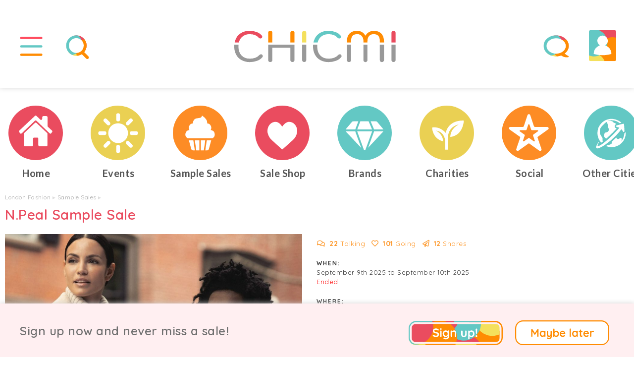

--- FILE ---
content_type: text/html; charset=utf-8
request_url: https://www.chicmi.com/event/n-peal-sample-sale-london/
body_size: 17948
content:
<!doctype html>
    <html lang="en-gb">

    <head>
        <meta charset="utf-8">

        <meta http-equiv="Content-type" content="text/html; charset=UTF-8" />
                    <meta http-equiv="Content-language" content="en-gb" />
                <title>N.Peal Sample Sale, London, September 2025</title>
        <meta name='description' content='N.Peal is back at The Music Room for two days only! Shop luxury cashmere, womenswear, menswear, clothing, and accessories at up to 70% off. Bulky items including coats &amp; large bags will need to be checked into the cloakroom prior to entering the sal...' />
        
        <meta name="viewport" content="width=device-width,initial-scale=1,maximum-scale=1,user-scalable=0"/>

                
        
                <script src='https://static.chicmi.com/js/prod.1723024136.min.js' type='text/javascript' async='async'></script>
        <script src='https://static.chicmi.com/js/hls.js' async='async'></script>
                    <link href='https://static.chicmi.com/css/prod.1723024136.min.css' rel='stylesheet' type='text/css' />
                                                    <script type="text/javascript" src="//maps.googleapis.com/maps/api/js?key=AIzaSyAoX9TUfhjiT_CCuT3Oz_TmK3Wu5GKzcio&libraries=places"></script>        
                                            <meta name="fo-verify" content="316de4b7-6134-447c-a05d-c2ba5c7ee2fa">
        <link rel="stylesheet" href="https://pro.fontawesome.com/releases/v5.15.2/css/all.css" integrity="sha384-yJpxAFV0Ip/w63YkZfDWDTU6re/Oc3ZiVqMa97pi8uPt92y0wzeK3UFM2yQRhEom" crossorigin="anonymous">
        <link rel="preconnect" href="https://fonts.googleapis.com">
        <link rel="preconnect" href="https://fonts.gstatic.com" crossorigin>
        <link href="https://fonts.googleapis.com/css2?family=Quicksand:wght@300;400;500;600;700&display=swap" rel="stylesheet">
        <link href="https://fonts.googleapis.com/css2?family=Lato:wght@300;400;700&display=swap" rel="stylesheet">
        <link rel="apple-touch-icon" sizes="180x180" href="/apple-touch-icon.png">
        <link rel="icon" type="image/png" sizes="32x32" href="/favicon-32x32.png">
        <link rel="icon" type="image/png" sizes="16x16" href="/favicon-16x16.png">
        <link rel="manifest" href="/site.webmanifest">
        <link rel="mask-icon" href="/safari-pinned-tab.svg" color="#5bbad5">
        <meta name="msapplication-TileColor" content="#2b5797">
        <meta name="theme-color" content="#ffffff">
        <meta name="application-name" content="Chicmi">
        <meta name="msapplication-TileColor" content="#00aba9">
        <meta name="theme-color" content="#019e94">
        <meta name='ir-site-verification-token' value='2138101986' />
                <meta property="fb:pages" content="732620446880452" />
        <meta name="slack-app-id" content="A7CU3H1B3">
        
                <link rel='canonical' href='https://www.chicmi.com/event/n-peal-sample-sale-london/' />

        
        <meta name="twitter:card" content="summary_large_image">
    <meta name="twitter:site" content="@Chicmi_Official">
    <meta name="twitter:creator" content="@Chicmi_Official">
<meta name="twitter:app:name:iphone" content="Chicmi">
<meta name="twitter:app:id:iphone" content="922234795">
<meta name="twitter:app:name:ipad" content="Chicmi">
<meta name="twitter:app:id:ipad" content="922234795">
<meta name="twitter:app:name:googleplay" content="Chicmi">
<meta name="twitter:app:id:googleplay" content="com.chicmi.chicmi">

<meta property='fb:app_id' content='940304952657223' />
<meta property="og:title" content="N.Peal Sample Sale, London, September 2025" />
<meta name="twitter:title" content="N.Peal Sample Sale, London, September 2025" />
<meta property="og:url" content="https://www.chicmi.com/event/n-peal-sample-sale-london/" />
<meta property="og:site_name" content="Chicmi" />
<meta property="og:type" content="website" />
<meta property="og:locale" content="en_US" />
<meta property="og:description" content="N.Peal is back at The Music Room for two days only! Shop luxury cashmere, womenswear, menswear, clothing, and accessories at up to 70% off. Bulky items including coats &amp; large bags will need to be checked into the cloakroom prior to entering the sal..." />
<meta name="twitter:description" content="N.Peal is back at The Music Room for two days only! Shop luxury cashmere, womenswear, menswear, clothing, and accessories at up to 70% off. Bulky items including coats &amp; large bags will need to be checked into the cloakroom prior to entering the sal..." />
<meta property="og:image" content="https://chicmi-cards.s3.amazonaws.com/8880-instagram-internal.jpg" />
<meta name="twitter:image:src" content="https://chicmi-cards.s3.amazonaws.com/8880-instagram-internal.jpg" /> 

        
            <!-- Facebook Pixel Code -->
            <script>
            !function(f,b,e,v,n,t,s){if(f.fbq)return;n=f.fbq=function(){n.callMethod?
            n.callMethod.apply(n,arguments):n.queue.push(arguments)};if(!f._fbq)f._fbq=n;
            n.push=n;n.loaded=!0;n.version='2.0';n.queue=[];t=b.createElement(e);t.async=!0;
            t.src=v;s=b.getElementsByTagName(e)[0];s.parentNode.insertBefore(t,s)}(window,
            document,'script','//connect.facebook.net/en_US/fbevents.js');

                            fbq('init', '804580956286424');
                        fbq('track', "PageView");
                        </script>
            <noscript><img height="1" width="1" style="display:none"
            src="https://www.facebook.com/tr?id=804580956286424&ev=PageView&noscript=1"
            /></noscript>
            <!-- End Facebook Pixel Code -->

            <!-- ShareASale tag -->
            <script src="https://www.dwin1.com/19038.js" type="text/javascript" defer="defer"></script>
            <!-- End ShareASale tag -->

            <!-- Global site tag (gtag.js) - Google Analytics -->
            <script async src="https://www.googletagmanager.com/gtag/js?id=G-0V9JNNFR26"></script>
            <script>
              window.dataLayer = window.dataLayer || [];
              function gtag(){dataLayer.push(arguments);}
              gtag('js', new Date());

              gtag('config', 'G-0V9JNNFR26');
            </script>

        
        
        
    </head>
    
    <body>
    
                    <script>
              (function(i,s,o,g,r,a,m){i['GoogleAnalyticsObject']=r;i[r]=i[r]||function(){
              (i[r].q=i[r].q||[]).push(arguments)},i[r].l=1*new Date();a=s.createElement(o),
              m=s.getElementsByTagName(o)[0];a.async=1;a.src=g;m.parentNode.insertBefore(a,m)
              })(window,document,'script','//www.google-analytics.com/analytics.js','ga');

              ga('create', 'UA-56711126-1', 'auto');
                            ga('send', 'pageview');

            </script>
        
        
            <div id='public-header-container'>

                <div class='public-header'>

                    
                        <div class='public-header-left'>
                            <div class='public-header-button public-header-menu-button'>
                                <a href='#' class='toggle-menu-link' id='public-header-menu-button-link' title='Show main menu'>
                                    <img src='https://static.chicmi.com/images/cv2/top-nav-menu-bg.svg' class='menu top-nav-background' alt='CHICMI main menu' title='CHICMI main menu'>
                                    <img src='https://static.chicmi.com/images/cv2/top-nav-menu.svg' class='menu' alt='CHICMI main menu' title='CHICMI main menu'>
                                    <img src='https://static.chicmi.com/images/cv2/top-nav-close.svg' class='menu top-nav-close' alt='Hide main menu' title='Hide main menu'>
                                </a>
                            </div>
                            <div class='public-header-button public-header-search-button'>
                                                                                                            <a href='#' class='show-search-link' id='public-header-search-button-link' title='Search for events and brands'>
                                            <img src='https://static.chicmi.com/images/cv2/top-nav-search-bg.svg' class='search top-nav-background' alt='Search CHICMI' title='Search CHICMI'>
                                            <img src='https://static.chicmi.com/images/cv2/top-nav-search.svg' class='search' alt='Search CHICMI' title='Search CHICMI'>
                                            <img src='https://static.chicmi.com/images/cv2/top-nav-close.svg' class='menu top-nav-close' alt='Hide Search' title='Hide Search'>
                                        </a>
                                                                                                </div>
                        </div>


                        <div class='public-header-right'>

                            <div class='public-header-button public-header-chat-button'>
                                <a href='#' id='public-header-chat-link' onClick='userChatListToggle(event)' title='Show your chats'>
                                    <img src='https://static.chicmi.com/images/cv2/top-nav-chat-bg.svg' alt='Your CHICMI Chats' title='Your CHICMI Chats' class='chat top-nav-background'>
                                    <img src='https://static.chicmi.com/images/cv2/top-nav-chat-4.svg' alt='Your CHICMI Chats' title='Your CHICMI Chats' class='chat'>
                                    <img src='https://static.chicmi.com/images/cv2/top-nav-close.svg' class='menu top-nav-close' alt='Hide CHICMI Chats' title='Hide CHICMI Chats'>
                                    <div id='header-chats-count' class='animate-fade-in' style='display:none'></div>
                                </a>
                            </div>
                            <div class='public-header-button public-header-profile-button'>
                                                                    <a href='#' id='public-header-profile-link' title='Your Chicmi profile'>
                                                                                                            <img src='https://static.chicmi.com/images/cv2/top-nav-chat-bg.svg' alt='Your CHICMI Chats' title='Your CHICMI Chats' class='chat top-nav-background'>
                                        <img src='https://static.chicmi.com/images/cv2/top-nav-profile-empty.svg' alt='Your Profile' title='Your Profile' class='public-header-avatar-empty' />
                                                                    </a>
                            </div>
                        </div>

                        <div id='header-notifications-container' class='header-notifications-container'>
                            <div id='header-notifications' class='header-notifications-box'>
                                <div class='header-notifications-loading'>Loading...</div>
                            </div>
                            <div class='header-notifications-footer'>
                                <a href='/my-orders/' title='Your orders'>All Your Orders</a>
                            </div>
                        </div>

                        
                        <div class='public-header-logo'>
                                                            <a href='/london/'>
                                    <img src='https://static.chicmi.com/images/cv2/chicmi-logo.svg' alt='Chicmi - Explore Your City&#039;s Fashion' title='Chicmi - Explore Your City&#039;s Fashion' />
                                </a>
                            
                        </div>

                    
                </div>

            </div>

            <div id='search-results-container' role='search'>
                <div id='search-results-background'></div>
                <div id='search-results-results'></div>
                <div id='search-results-form'>
                    <div id='search-results-input'>
                        <img class='search-results-icon' src='https://static.chicmi.com/images/cv2/search-icon.svg' alt='Search CHICMI' title='Search Chicmi'>
                        <input type='text' placeholder='Search brands and events' id='global-search-text' aria-label="Search for brands or events" />
                    </div>
                </div>
            </div>

            <div id='public-menu-background' class='menu-background-hidden'><div class='fade'></div><div class='blur'></div></div>

            <div id='public-header-menu-container' class='menu-hidden' role='navigation' aria-label='Main menu'>

                <div id='public-header-menu'>

                    <div class='public-header-menu-items'>
                        <div class='public-header-menu-items-inner'>
                            <div class='cv2-menu-main'>
                                <div class='cv2-menu-main-item'>
                                    <a href='/london/'>
                                        <div><img src='https://static.chicmi.com/images/cv2/circle-nav-home-plain.svg' alt='CHICMI Home'></div>
                                        <div class='cv2-menu-main-item-text'>Home</div>
                                    </a>
                                </div><div class='cv2-menu-main-item'>
                                    <a href='/london/trade/'>
                                        <div><img src='https://static.chicmi.com/images/cv2/circle-nav-charities-plain.svg' alt='CHICMI Shop'></div>
                                        <div class='cv2-menu-main-item-text'>Sale Shop</div>
                                    </a>
                                </div><div class='cv2-menu-main-item'>
                                    <a href='/london/events/'>
                                        <div><img src='https://static.chicmi.com/images/cv2/circle-nav-events-plain.svg' alt='CHICMI Events'></div>
                                        <div class='cv2-menu-main-item-text'>Events</div>
                                    </a>
                                </div><div class='cv2-menu-main-item'>
                                    <a href='/london/charities/'>
                                        <div><img src='https://static.chicmi.com/images/cv2/circle-nav-trade-plain.svg' alt='CHICMI Charities'></div>
                                        <div class='cv2-menu-main-item-text'>Charities</div>
                                    </a>
                                </div><div class='cv2-menu-main-item cv2-menu-main-item-two-line'>
                                    <a href='/london/sample-sales/'>
                                        <div><img src='https://static.chicmi.com/images/cv2/circle-nav-samples-plain.svg' alt='CHICMI Sample Sales'></div>
                                        <div class='cv2-menu-main-item-text'>Sample Sales</div>
                                    </a>
                                </div><div class='cv2-menu-main-item'>
                                    <a href='/london/social/'>
                                        <div><img src='https://static.chicmi.com/images/cv2/circle-nav-heroes-plain.svg' alt='CHICMI Social'></div>
                                        <div class='cv2-menu-main-item-text'>Social</div>
                                    </a>
                                </div><div class='cv2-menu-main-item'>
                                    <a href='/london/brands/'>
                                        <div><img src='https://static.chicmi.com/images/cv2/circle-nav-brands-plain.svg' alt='CHICMI Brands'></div>
                                        <div class='cv2-menu-main-item-text'>Brands</div>
                                    </a>
                                </div><div class='cv2-menu-main-item cv2-menu-main-item-two-line'>
                                    <a href='/change-city/'>
                                        <div><img src='https://static.chicmi.com/images/cv2/circle-nav-worldwide-plain.svg' alt='Change Your City'></div>
                                        <div class='cv2-menu-main-item-text'>Other Cities</div>
                                    </a>
                                </div>
                            </div>

                            <div class='cv2-menu-sub'>
                                <div class='cv2-menu-sub-item'>
                                    <a href='/for-brands/' alt='For Brands'>
                                        For Brands
                                    </a>
                                </div><div class='cv2-menu-sub-item'>
                                    <a href='/about/' alt='About CHICMI'>
                                        About
                                    </a>
                                    |
                                    <a href='/contact/' alt='Contact CHICMI'>
                                        Contact
                                    </a>
                                </div><div class='cv2-menu-sub-item'>
                                    <a href='/terms/' alt='CHICMI Terms'>
                                        Terms
                                    </a>
                                    |
                                    <a href='/privacy/' alt='CHICMI Privacy Policy'>
                                        Privacy
                                    </a>
                                </div>
                            </div>
                        </div>
                    </div>

                </div>

            </div>

            <div id='public-body' role='main'>

                
                

        
        
        

    <div class='cv2-separator'>

        <div class='cv2-circles'>

                    <div class='owl-event-scroller-container chicmi-carousel-container' data-show-all='yes' data-carousel-id='main-nav'>
            <div class='owl-event-scroller chicmi-carousel' onScroll='chicmiCarouselScroll(event)'>
                <div class='item-card-carousel item ' data-carousel-id='online'>
                    <a title='Chicmi Home' href='/london/'>
                        <div class='card-image card-image-center'>
                                                        <img src='https://static.chicmi.com/images/cv2/circle-nav-home.svg' class='card-image-icon card-image-icon-default'>
                            <img src='https://static.chicmi.com/images/cv2/circle-nav-home-hover.svg' class='card-image-icon card-image-icon-hover'>
                            <img src='https://static.chicmi.com/images/cv2/circle-nav-home-active.svg' class='card-image-icon card-image-icon-active'>
                        </div>
                    </a>
                    <a href='/london/'>
                        <div class='title title-active-red'>Home</div>
                    </a>
                </div><div class='item-card-carousel item ' data-carousel-id='events'>
                    <a title='Fashion Events' href='/london/events/'>
                        <div class='card-image card-image-center'>
                                                        <img src='https://static.chicmi.com/images/cv2/circle-nav-events.svg' class='card-image-icon'>
                        </div>
                    </a>
                    <a href='/london/events/'>
                        <div class='title title-active-yellow'>Events</div>
                    </a>
                </div><div class='item-card-carousel item ' data-carousel-id='sample-sales'>
                    <a title='Sample Sales' href='/london/sample-sales/'>
                        <div class='card-image card-image-center'>
                                                        <img src='https://static.chicmi.com/images/cv2/circle-nav-samples.svg' class='card-image-icon'>
                        </div>
                    </a>
                    <a href='/london/sample-sales/'>
                        <div class='title title-active-orange'>Sample Sales</div>
                    </a>
                </div><div class='item-card-carousel item ' data-carousel-id='trade'>
                    <a title='Shop Online' href='/london/trade/'>
                        <div class='card-image card-image-center'>
                                                        <img src='https://static.chicmi.com/images/cv2/circle-nav-charities.svg' class='card-image-icon'>
                        </div>
                    </a>
                    <a href='/london/trade/'>
                        <div class='title title-active-red'>Sale Shop</div>
                    </a>
                </div><div class='item-card-carousel item ' data-carousel-id='brands'>
                    <a title='Fashion Brands' href='/london/brands/'>
                        <div class='card-image card-image-center'>
                                                        <img src='https://static.chicmi.com/images/cv2/circle-nav-brands.svg' class='card-image-icon'>                            
                        </div>
                    </a>
                    <a href='/london/brands/'>
                        <div class='title title-active-blue'>Brands</div>
                    </a>
                </div><div class='item-card-carousel item ' data-carousel-id='charities'>
                    <a title='Charities' href='/london/charities/'>
                        <div class='card-image card-image-center'>
                                                        <img src='https://static.chicmi.com/images/cv2/circle-nav-trade.svg' class='card-image-icon'>
                        </div>
                    </a>
                    <a href='/london/charities/'>
                        <div class='title title-active-red'>Charities</div>
                    </a>
                </div><div class='item-card-carousel item ' data-carousel-id='social'>
                    <a title='Social' href='/london/social/'>
                        <div class='card-image card-image-center'>
                                                        <img src='https://static.chicmi.com/images/cv2/circle-nav-heroes.svg' class='card-image-icon'>
                        </div>
                    </a>
                    <a href='/london/social/'>
                        <div class='title title-active-orange'>Social</div>
                    </a>
                </div><div class='item-card-carousel item ' data-carousel-id='cities'>
                    <a title='Other Cities' href='/change-city/'>
                        <div class='card-image card-image-center'>
                                                        <img src='https://static.chicmi.com/images/cv2/circle-nav-worldwide.svg' class='card-image-icon'>
                        </div>
                    </a>
                    <a href='/change-city/'>
                        <div class='title title-active-blue'>Other Cities</div>
                    </a>
                </div>
            </div>
        </div>

        </div>

    </div>




<div class='detail-box-modal-background'></div>

<div class='white-band'>

    
    
        
    <div class='public-content'>

        
        <a name='headline' id='headline-anchor'></a>

                    <div class='main-breadcrumb'>
                <a href='/london/events/'>London Fashion</a> &#x25b8;
                                    <a href='/london/sample-sales/' title='London Sample Sales'>Sample Sales</a> &#x25b8;
                            </div>
        
        <div class='item-h1'>
            <h1>
                N.Peal Sample Sale           </h1>
        </div>

        <div class='action-buttons-inline action-buttons-oneline'>
            
        </div>

        
        <div class='detail-block-container'>

            <div class='owl-photos-carousel-container ' id='owl-photos-carousel-container'>
                <div class='owl-photos-carousel'>
                                                                        <a href='https://media.chicmi.com/7657639-preview.jpg' target='_blank' onClick="showLightbox(event, 'https://media.chicmi.com/7657639-preview.jpg')">
    <div class='item b-lazy' data-src="https://media.chicmi.com/7657639-preview.jpg" style='' >
            </div>
</a>                                                            </div>
            </div>

            
            <div class='detail-box'>

                <!-- ?php $values['follower_count'] = 999; $values['comment_count'] = 999; $values['share_count'] = 999; ?> -->

                <div class='detail-box-stats'><div class='detail-box-stat detail-box-stat-left'>
                        <a href='#discuss' onclick="$('#comments-container').slideDown();scroll_to_comments();return false;" class='gaevent' data-ga-action='Event Stats Comments'><i class='far fa-comments'></i> <strong>22</strong> <span>Talking</span></a>
                    </div><div class='detail-box-stat detail-box-stat-middle'>
                                                    <a href='#' onClick="showOverlaySignup(event, 'follow_event=37863', true)" class='gaevent' data-ga-action='Event Stats Follows Signup'><i class='far fa-heart'></i> <strong>101</strong> <span>Going</span></a>
                                            </div><div class='detail-box-stat detail-box-stat-right'>
                        <a href='/event/n-peal-sample-sale-london/share/' onClick='showShare(event);' class='gaevent' data-ga-action='Event Stats Share'><i class='far fa-paper-plane'></i> <strong>12</strong> <span>Shares</span></a>
                    </div></div>

                <div class='detail-box-contents'>

                    <div class='detail-box-info detail-box-separator' id='detail-box-when'>
                        <div id='short-when-container'>
                            <h3>WHEN: </h3>
                            <div class='oneline'>September 9th 2025 to September 10th 2025</div>
                                                            <div class='oneline cancelled'>Ended</div>
                                                    </div>

                        <div class='detail-box-extended' id='detail-box-extended-opening'>
                            <div id='detail-box-extended-opening-times'></div>
                            <a class='detail-box-extended-back submit-full submit-medium' href='#'>Close</a>
                        </div>

                    </div>

                    <div class='detail-box-info detail-box-separator' id='detail-box-where'>
                        <h3>WHERE:</h3>
                                                                                    <div class='oneline'>London</div>
                                <div class='oneline'><a href='#' onClick='showOverlaySignup(event);logAdminNotification("Event view full address", "", 0)' target='_blank' class='gaevent' data-ga-action='Event View Full Address Link'>View full address</a></div>
                                                    
                        <div class='detail-box-extended detail-box-extended-max' id='detail-box-extended-map'>
                            <div id='locate-map'></div>
                            <a class='detail-box-extended-back submit-full submit-medium' href='#'>Close</a>
                        </div>

                    </div>

                    <div class='detail-box-info' id='detail-box-what'>
                        <h3>WHAT:</h3>
                        <div id='short-description-container'>
                                                            <div class='eightline-readmore-desktop' id='short-description'>
                                                                                                <a href='/brand/npeal/' class='gaevent' data-ga-action='In Copy Brand'>N.Peal</a> is back at <a href='/brand/themusicroomofficial/' class='gaevent' data-ga-action='In Copy Brand'>The Music Room</a> for two days only! Shop luxury cashmere, womenswear, menswear, clothing, and accessories at up to 70% off.<br />
<br />
Bulky items including coats &amp; large bags will need to be checked into the cloakroom prior to entering the sale. Last entry will be 30 minutes before the sale closes. All major cards are accepted. No cash. All sales are final. No refunds or exchanges. No filming or streaming allowed.                                
                                
                                
                                                                                                            <br><br>Click <a href='#' onClick="showOverlaySignup(event, 'follow_event=37863', true)" class='gaevent' data-ga-action='In Copy Save Event' >I&#039;m Going</a> to be notified of any changes or cancellations. Join <a href='#' onClick='showOverlayPro(event);' class='gaevent' data-ga-action='In Copy Pro' >Chicmi Pro</a> to see photos, price lists and videos from last time!                                                                    
                                                                    <div class='product-type-icons'>
                                                                                                                                                                                                                                                                                                                                                                                                                                                                                                                                                                        <div class='product-type-icon'>
                                                    <img src='https://static.chicmi.com/ico/girl-with-long-hair.svg'>&nbsp;Women&#039;s                                                </div>
                                                                                                                                                                                <div class='product-type-icon'>
                                                    <img src='https://static.chicmi.com/ico/man-with-beard-and-moustache.svg'>&nbsp;Men&#039;s                                                </div>
                                                                                                                                                                                                                                                                    <div class='product-type-icon'>
                                                    <img src='https://static.chicmi.com/ico/003-belt.svg'>&nbsp;Accessories                                                </div>
                                                                                                                                                                                                                                                                    <div class='product-type-icon'>
                                                    <img src='https://static.chicmi.com/ico/107-coat-22.svg'>&nbsp;Clothing                                                </div>
                                                                                                                                                                                                                                                                                                                                                                                                                                                                                                                                                                                                                                                                                                                                                                                                                                                                                                                                                                                                                                                                                                                                                                                                                                                                                                                                                                                                        <div class='product-type-icon'>
                                                    <img src='https://static.chicmi.com/ico/thread-ball.svg'>&nbsp;Knitwear                                                </div>
                                                                                                                                                                                                                                                                                                                                                                                                                                            <div class='product-type-icon'>
                                                    <img src='https://static.chicmi.com/ico/016-jacket-2.svg'>&nbsp;Luxury                                                </div>
                                                                                                                                                                                                                                                                                                                                                                                                                                                                                                                                                                                                                                                                                                                                                                                                                                                                                                                                                                                                                                                                                                                                                                                                                                                                                                                                                                                                                                                                                                                                                                                                                                                                                                                                                                                    </div>

                                
                            </div>
                            <div class='oneline' id='short-description-readmore' style='display: none'><a href='#' data-target='detail-box-extended-read-more' class='detail-box-link'>Read more</a></div>
                        </div>
                        <div id='full-description-container' style='display: none'>
                            <div id='full-description'></div>
                            <div class='oneline'><a href='#' data-target='detail-box-extended-read-less' class='detail-box-link'>Back to event details</a></div>
                        </div>

                    </div>


                    
                                        

                </div>

                <div class='detail-box-buttons'>
                    <a href='#discuss' onclick="$('#comments-container').slideDown();scroll_to_comments();return false;" class='detail-box-button detail-box-button-left margin-bottom-small gaevent' data-ga-action='Event Buttons Comments'><i class='far fa-comment'></i> Comment</a><a href='#' onClick="showOverlaySignup(event, 'follow_event=37863', true)" class='detail-box-button detail-box-button-middle margin-bottom-small gaevent' data-ga-action='Event Buttons Follow Signup'><i class='far fa-heart'></i> I&#039;m Going</a><a href='/event/n-peal-sample-sale-london/share/' onClick='showShare(event);' class='detail-box-button detail-box-button-right margin-bottom-small gaevent' data-ga-action='Event Buttons Share'><i class='far fa-paper-plane'></i> Share</a></div>

            </div>

        </div>

        
        
        
            <a name='discuss' id='comments-anchor'></a>
            <h2>Community Comments</h2>
            <p class='subtitle'>Help each other out, have fun! To make everyone welcome, please be nice and don't sell here. You can <a href='/london/trade/'>buy & sell here</a>. 🥰❤️</p>

            <div id='comments-container'>
                
                
                    <div class='comment comment-top'>

                        <div id='comment-error'></div>
                        <div id='comment-success'></div>

                        <div id='comment-reply-to' style='display: none'>
                            <span></span> <a href='#' onClick='remove_comment_reply(event);'><i class='fal fa-times'></i></a>
                        </div>

                        <input type='hidden' name='reply_to_id' id='comment_reply_to_id' value='' />

                        <div id='comment-photos'>

                            </div>

                        
                        <div class='comment-textarea'>
                                                            <textarea class='username-text-complete' rows=4 id='comment-new' placeholder='Comment on N.Peal Sample Sale' onkeyup='clear_comment_error();'></textarea>
                                                    </div>

                        <div class='comment-buttons'>
                                                            <button class='action-button' id='comment-new-button' onclick='comment_signup(null);'>Post Now</button> <a href='#' class='action-button' onclick='select_event_comment_photo(event);'>PHOTO &amp; VIDEO</a>
                                                    </div>

                    </div>

                
                <div id='comments-loading'>
                    <div class='no-event'><i class='fas fa-circle-notch fa-spin'></i><p>Fetching comments...</p></div>
                </div>

                <div id='comments-error' style='display:none'>
                    <div class='no-event'><i class='fas fa-bomb'></i><p>Oh no! Something went wrong while fetching comments! Please try later.</p></div>
                </div>

                <div id='comments-empty' style='display:none;'>
                    <div class='no-event-v2'>
                        <img src='/images/cake-large/cake-2.png' />
                        <div class='title'>Be the first to comment!</div>
                        <div class='content'>Help others and help brands to serve you better! 🌹😍</div>
                    </div>
                </div>

                <div id='comments'></div>

                <div id='comments-show-more' style='display:none'>
                    <button onClick='show_more_comments(event);' id='comments-show-more-button' class='action-button margin-bottom'>More Comments</button>
                </div>
            </div>

        
        

        
            
                <h2>Follow Brands</h2>
                <p class='subtitle'>Follow your favorite brands to hear when they have sales and events in London.</p>

                 <div class='owl-event-carousel-container owl-designer-carousel-container'>
                    <div class='owl-event-carousel owl-designer-carousel'>
                        <div class='item-card-carousel item' data-carousel-id='9040'>
    <a title='The Music Room' href='https://www.chicmi.com/brand/themusicroomofficial/'>
        <div class='card-image card-image-top b-lazy' data-src="https://media.chicmi.com/627656-preview.jpg" style="background-position: center center;"></div>
            </a>
    <a href='https://www.chicmi.com/brand/themusicroomofficial/'>
                    <div class='carousel-item-follow'>
                <div class='title title-follow'>The Music Room</div>
                <div class='subtitle subtitle-follow'>Retailer</div>
                                    <a href='#' class='designer-follow-button' onClick="showOverlaySignup(event, 'follow_designer=9040', true);">Follow</a>
                            </div>
            </a>

</div><div class='item-card-carousel item' data-carousel-id='2588'>
    <a title='N.Peal' href='https://www.chicmi.com/brand/npeal/'>
        <div class='card-image card-image-top b-lazy' data-src="https://media.chicmi.com/268676-preview.jpg" style="background-position: center center;"></div>
            </a>
    <a href='https://www.chicmi.com/brand/npeal/'>
                    <div class='carousel-item-follow'>
                <div class='title title-follow'>N.Peal</div>
                <div class='subtitle subtitle-follow'>Knitwear</div>
                                    <a href='#' class='designer-follow-button' onClick="showOverlaySignup(event, 'follow_designer=2588', true);">Follow</a>
                            </div>
            </a>

</div><div class='item-card-carousel item' data-carousel-id='574'>
    <a title='Pringle of Scotland' href='https://www.chicmi.com/brand/pringleofscotland/'>
        <div class='card-image card-image-top b-lazy' data-src="https://media.chicmi.com/265560-preview.jpg" style="background-position: center center;"></div>
            </a>
    <a href='https://www.chicmi.com/brand/pringleofscotland/'>
                    <div class='carousel-item-follow'>
                <div class='title title-follow'>Pringle of Scotland</div>
                <div class='subtitle subtitle-follow'>Clothing</div>
                                    <a href='#' class='designer-follow-button' onClick="showOverlaySignup(event, 'follow_designer=574', true);">Follow</a>
                            </div>
            </a>

</div><div class='item-card-carousel item' data-carousel-id='4637'>
    <a title='Smythson' href='https://www.chicmi.com/brand/smythson/'>
        <div class='card-image card-image-top b-lazy' data-src="https://media.chicmi.com/268661-preview.jpg" style="background-position: center center;"></div>
            </a>
    <a href='https://www.chicmi.com/brand/smythson/'>
                    <div class='carousel-item-follow'>
                <div class='title title-follow'>Smythson</div>
                <div class='subtitle subtitle-follow'>Accessories</div>
                                    <a href='#' class='designer-follow-button' onClick="showOverlaySignup(event, 'follow_designer=4637', true);">Follow</a>
                            </div>
            </a>

</div><div class='item-card-carousel item' data-carousel-id='5504'>
    <a title='Cocoa Cashmere London' href='https://www.chicmi.com/brand/cocoacashmere/'>
        <div class='card-image card-image-top b-lazy' data-src="https://media.chicmi.com/6499956-preview.jpg" style="background-position: center center;"></div>
            </a>
    <a href='https://www.chicmi.com/brand/cocoacashmere/'>
                    <div class='carousel-item-follow'>
                <div class='title title-follow'>Cocoa Cashmere London</div>
                <div class='subtitle subtitle-follow'>Knitwear</div>
                                    <a href='#' class='designer-follow-button' onClick="showOverlaySignup(event, 'follow_designer=5504', true);">Follow</a>
                            </div>
            </a>

</div><div class='item-card-carousel item' data-carousel-id='118'>
    <a title='Issa' href='https://www.chicmi.com/brand/issalondon/'>
        <div class='card-image card-image-top b-lazy' data-src="https://media.chicmi.com/220952-preview.jpg" style="background-position: center center;"></div>
            </a>
    <a href='https://www.chicmi.com/brand/issalondon/'>
                    <div class='carousel-item-follow'>
                <div class='title title-follow'>Issa</div>
                <div class='subtitle subtitle-follow'>Clothing</div>
                                    <a href='#' class='designer-follow-button' onClick="showOverlaySignup(event, 'follow_designer=118', true);">Follow</a>
                            </div>
            </a>

</div><div class='item-card-carousel item' data-carousel-id='290'>
    <a title='Markus Lupfer' href='https://www.chicmi.com/brand/markuslupfer/'>
        <div class='card-image card-image-top b-lazy' data-src="https://media.chicmi.com/270412-preview.jpg" style="background-position: center center;"></div>
            </a>
    <a href='https://www.chicmi.com/brand/markuslupfer/'>
                    <div class='carousel-item-follow'>
                <div class='title title-follow'>Markus Lupfer</div>
                <div class='subtitle subtitle-follow'>Clothing</div>
                                    <a href='#' class='designer-follow-button' onClick="showOverlaySignup(event, 'follow_designer=290', true);">Follow</a>
                            </div>
            </a>

</div><div class='item-card-carousel item' data-carousel-id='1020'>
    <a title='Melissa Odabash' href='https://www.chicmi.com/brand/melissaodabash/'>
        <div class='card-image card-image-top b-lazy' data-src="https://media.chicmi.com/253279-preview.jpg" style="background-position: center center;"></div>
            </a>
    <a href='https://www.chicmi.com/brand/melissaodabash/'>
                    <div class='carousel-item-follow'>
                <div class='title title-follow'>Melissa Odabash</div>
                <div class='subtitle subtitle-follow'>Lingerie &amp; Swimwear</div>
                                    <a href='#' class='designer-follow-button' onClick="showOverlaySignup(event, 'follow_designer=1020', true);">Follow</a>
                            </div>
            </a>

</div><div class='item-card-carousel item' data-carousel-id='340'>
    <a title='PAPER London' href='https://www.chicmi.com/brand/paperlondon/'>
        <div class='card-image card-image-top b-lazy' data-src="https://media.chicmi.com/268464-preview.jpg" style="background-position: center center;"></div>
            </a>
    <a href='https://www.chicmi.com/brand/paperlondon/'>
                    <div class='carousel-item-follow'>
                <div class='title title-follow'>PAPER London</div>
                <div class='subtitle subtitle-follow'>Clothing</div>
                                    <a href='#' class='designer-follow-button' onClick="showOverlaySignup(event, 'follow_designer=340', true);">Follow</a>
                            </div>
            </a>

</div><div class='item-card-carousel item' data-carousel-id='389'>
    <a title='Rupert Sanderson' href='https://www.chicmi.com/brand/rupertsandersonofficial/'>
        <div class='card-image card-image-top b-lazy' data-src="https://media.chicmi.com/264198-preview.jpg" style="background-position: center center;"></div>
            </a>
    <a href='https://www.chicmi.com/brand/rupertsandersonofficial/'>
                    <div class='carousel-item-follow'>
                <div class='title title-follow'>Rupert Sanderson</div>
                <div class='subtitle subtitle-follow'>Footwear</div>
                                    <a href='#' class='designer-follow-button' onClick="showOverlaySignup(event, 'follow_designer=389', true);">Follow</a>
                            </div>
            </a>

</div><div class='item-card-carousel item' data-carousel-id='8423'>
    <a title='Johnstons of Elgin' href='https://www.chicmi.com/brand/johnstonsofelgin/'>
        <div class='card-image card-image-top b-lazy' data-src="https://media.chicmi.com/290977-preview.jpg" style="background-position: center center;"></div>
            </a>
    <a href='https://www.chicmi.com/brand/johnstonsofelgin/'>
                    <div class='carousel-item-follow'>
                <div class='title title-follow'>Johnstons of Elgin</div>
                <div class='subtitle subtitle-follow'>Knitwear</div>
                                    <a href='#' class='designer-follow-button' onClick="showOverlaySignup(event, 'follow_designer=8423', true);">Follow</a>
                            </div>
            </a>

</div><div class='item-card-carousel item' data-carousel-id='192'>
    <a title='Peter Pilotto' href='https://www.chicmi.com/brand/peterpilotto/'>
        <div class='card-image card-image-top b-lazy' data-src="https://media.chicmi.com/364659-preview.jpg" style="background-position: center center;"></div>
            </a>
    <a href='https://www.chicmi.com/brand/peterpilotto/'>
                    <div class='carousel-item-follow'>
                <div class='title title-follow'>Peter Pilotto</div>
                <div class='subtitle subtitle-follow'>Women&#039;s</div>
                                    <a href='#' class='designer-follow-button' onClick="showOverlaySignup(event, 'follow_designer=192', true);">Follow</a>
                            </div>
            </a>

</div><div class='item-card-carousel item' data-carousel-id='1031'>
    <a title='Sunspel' href='https://www.chicmi.com/brand/sunspel/'>
        <div class='card-image card-image-top b-lazy' data-src="https://media.chicmi.com/266783-preview.jpg" style="background-position: center center;"></div>
            </a>
    <a href='https://www.chicmi.com/brand/sunspel/'>
                    <div class='carousel-item-follow'>
                <div class='title title-follow'>Sunspel</div>
                <div class='subtitle subtitle-follow'>Clothing</div>
                                    <a href='#' class='designer-follow-button' onClick="showOverlaySignup(event, 'follow_designer=1031', true);">Follow</a>
                            </div>
            </a>

</div><div class='item-card-carousel item' data-carousel-id='1068'>
    <a title='MACKINTOSH' href='https://www.chicmi.com/brand/mackintosh/'>
        <div class='card-image card-image-top b-lazy' data-src="https://media.chicmi.com/251986-preview.jpg" style="background-position: center center;"></div>
            </a>
    <a href='https://www.chicmi.com/brand/mackintosh/'>
                    <div class='carousel-item-follow'>
                <div class='title title-follow'>MACKINTOSH</div>
                <div class='subtitle subtitle-follow'>Outdoorwear</div>
                                    <a href='#' class='designer-follow-button' onClick="showOverlaySignup(event, 'follow_designer=1068', true);">Follow</a>
                            </div>
            </a>

</div><div class='item-card-carousel item' data-carousel-id='6'>
    <a title='Aquascutum' href='https://www.chicmi.com/brand/aquascutum/'>
        <div class='card-image card-image-top b-lazy' data-src="https://media.chicmi.com/272230-preview.jpg" style="background-position: center center;"></div>
            </a>
    <a href='https://www.chicmi.com/brand/aquascutum/'>
                    <div class='carousel-item-follow'>
                <div class='title title-follow'>Aquascutum</div>
                <div class='subtitle subtitle-follow'>Clothing</div>
                                    <a href='#' class='designer-follow-button' onClick="showOverlaySignup(event, 'follow_designer=6', true);">Follow</a>
                            </div>
            </a>

</div><div class='item-card-carousel item' data-carousel-id='131'>
    <a title='Amanda Wakeley' href='https://www.chicmi.com/brand/amandawakeley/'>
        <div class='card-image card-image-top b-lazy' data-src="https://media.chicmi.com/268143-preview.jpg" style="background-position: center center;"></div>
            </a>
    <a href='https://www.chicmi.com/brand/amandawakeley/'>
                    <div class='carousel-item-follow'>
                <div class='title title-follow'>Amanda Wakeley</div>
                <div class='subtitle subtitle-follow'>Clothing</div>
                                    <a href='#' class='designer-follow-button' onClick="showOverlaySignup(event, 'follow_designer=131', true);">Follow</a>
                            </div>
            </a>

</div><div class='item-card-carousel item' data-carousel-id='1363'>
    <a title='Edward Green' href='https://www.chicmi.com/brand/edwardgreenofficial/'>
        <div class='card-image card-image-top b-lazy' data-src="https://media.chicmi.com/256788-preview.jpg" style="background-position: center center;"></div>
            </a>
    <a href='https://www.chicmi.com/brand/edwardgreenofficial/'>
                    <div class='carousel-item-follow'>
                <div class='title title-follow'>Edward Green</div>
                <div class='subtitle subtitle-follow'>Footwear</div>
                                    <a href='#' class='designer-follow-button' onClick="showOverlaySignup(event, 'follow_designer=1363', true);">Follow</a>
                            </div>
            </a>

</div><div class='item-card-carousel item' data-carousel-id='249'>
    <a title='Preen by Thornton Bregazzi' href='https://www.chicmi.com/brand/preen/'>
        <div class='card-image card-image-top b-lazy' data-src="https://media.chicmi.com/222012-preview.jpg" style="background-position: center center;"></div>
            </a>
    <a href='https://www.chicmi.com/brand/preen/'>
                    <div class='carousel-item-follow'>
                <div class='title title-follow'>Preen by Thornton Bregazzi</div>
                <div class='subtitle subtitle-follow'>Clothing</div>
                                    <a href='#' class='designer-follow-button' onClick="showOverlaySignup(event, 'follow_designer=249', true);">Follow</a>
                            </div>
            </a>

</div><div class='item-card-carousel item' data-carousel-id='1826'>
    <a title='Gieves &amp; Hawkes' href='https://www.chicmi.com/brand/gieveshawkes/'>
        <div class='card-image card-image-top b-lazy' data-src="https://media.chicmi.com/265439-preview.jpg" style="background-position: center center;"></div>
            </a>
    <a href='https://www.chicmi.com/brand/gieveshawkes/'>
                    <div class='carousel-item-follow'>
                <div class='title title-follow'>Gieves &amp; Hawkes</div>
                <div class='subtitle subtitle-follow'>Men&#039;s</div>
                                    <a href='#' class='designer-follow-button' onClick="showOverlaySignup(event, 'follow_designer=1826', true);">Follow</a>
                            </div>
            </a>

</div><div class='item-card-carousel item' data-carousel-id='860'>
    <a title='Charlotte Simone' href='https://www.chicmi.com/brand/charlottesimone/'>
        <div class='card-image card-image-top b-lazy' data-src="https://media.chicmi.com/263940-preview.jpg" style="background-position: center center;"></div>
            </a>
    <a href='https://www.chicmi.com/brand/charlottesimone/'>
                    <div class='carousel-item-follow'>
                <div class='title title-follow'>Charlotte Simone</div>
                <div class='subtitle subtitle-follow'>Women&#039;s</div>
                                    <a href='#' class='designer-follow-button' onClick="showOverlaySignup(event, 'follow_designer=860', true);">Follow</a>
                            </div>
            </a>

</div><div class='item-card-carousel item' data-carousel-id='561'>
    <a title='Emilio Pucci' href='https://www.chicmi.com/brand/emiliopucci/'>
        <div class='card-image card-image-top b-lazy' data-src="https://media.chicmi.com/266682-preview.jpg" style="background-position: center center;"></div>
            </a>
    <a href='https://www.chicmi.com/brand/emiliopucci/'>
                    <div class='carousel-item-follow'>
                <div class='title title-follow'>Emilio Pucci</div>
                <div class='subtitle subtitle-follow'>Women&#039;s</div>
                                    <a href='#' class='designer-follow-button' onClick="showOverlaySignup(event, 'follow_designer=561', true);">Follow</a>
                            </div>
            </a>

</div><div class='item-card-carousel item' data-carousel-id='80'>
    <a title='Tod&#039;s' href='https://www.chicmi.com/brand/tods/'>
        <div class='card-image card-image-top b-lazy' data-src="https://media.chicmi.com/264331-preview.jpg" style="background-position: center center;"></div>
            </a>
    <a href='https://www.chicmi.com/brand/tods/'>
                    <div class='carousel-item-follow'>
                <div class='title title-follow'>Tod&#039;s</div>
                <div class='subtitle subtitle-follow'>Footwear</div>
                                    <a href='#' class='designer-follow-button' onClick="showOverlaySignup(event, 'follow_designer=80', true);">Follow</a>
                            </div>
            </a>

</div>                     </div>
                </div>

            
            
                <h2>Similar Temptations</h2>
                                    <p class='subtitle'>Get inspired with these similar events, or see <a href='/london/sample-sales/' >all Sample Sales in London</a>.</p>
                
                <div class='owl-event-carousel-container'>
                    <div class='owl-event-carousel'>
                        <div class='item-card-carousel item ' data-carousel-id='39062'>
    <a title='Charlotte Olympia Sample Sale' href='https://www.chicmi.com/event/charlotte-olympia-sample-sale-london/'>
        <div class='card-image card-image-top b-lazy' data-src='https://media.chicmi.com/5888-card.jpg' >
                    </div>
    </a>
    <a href='https://www.chicmi.com/event/charlotte-olympia-sample-sale-london/'>
        <div class='title'>
                            Charlotte Olympia Sample Sale                    </div>
                    <div class='subtitle'>
                In 12 days
                
                                
            </div>
                        </a>

</div><div class='item-card-carousel item ' data-carousel-id='39042'>
    <a title='T.M. Lewin Sample Sale' href='https://www.chicmi.com/event/t-m-lewin-sample-sale-london/'>
        <div class='card-image card-image-top b-lazy' data-src='https://media.chicmi.com/9402752-card.jpg' >
                    </div>
    </a>
    <a href='https://www.chicmi.com/event/t-m-lewin-sample-sale-london/'>
        <div class='title'>
                            T.M. Lewin Sample Sale                    </div>
                    <div class='subtitle'>
                In 10 days
                
                                
            </div>
                        </a>

</div><div class='item-card-carousel item ' data-carousel-id='39061'>
    <a title='JAKKE Sample Sale' href='https://www.chicmi.com/event/jakke-sample-sale-london/'>
        <div class='card-image card-image-top b-lazy' data-src='https://media.chicmi.com/9404146-card.jpg' >
                    </div>
    </a>
    <a href='https://www.chicmi.com/event/jakke-sample-sale-london/'>
        <div class='title'>
                            JAKKE Sample Sale                    </div>
                    <div class='subtitle'>
                In 12 days
                
                                
            </div>
                        </a>

</div><div class='item-card-carousel item ' data-carousel-id='38935'>
    <a title='Maison Margiela Private Sale' href='https://www.chicmi.com/event/maison-margiela-private-sale-london/'>
        <div class='card-image card-image-top b-lazy' data-src='https://media.chicmi.com/4813340-card.jpg' >
                    </div>
    </a>
    <a href='https://www.chicmi.com/event/maison-margiela-private-sale-london/'>
        <div class='title'>
                            Maison Margiela Private Sale                    </div>
                    <div class='subtitle'>
                On now - last day
                
                                
            </div>
                        </a>

</div><div class='item-card-carousel item ' data-carousel-id='38930'>
    <a title='Dolce &amp; Gabbana Private Sale' href='https://www.chicmi.com/event/dolce-gabbana-private-sale-london/'>
        <div class='card-image card-image-top b-lazy' data-src='https://media.chicmi.com/1090980-card.jpg' >
                    </div>
    </a>
    <a href='https://www.chicmi.com/event/dolce-gabbana-private-sale-london/'>
        <div class='title'>
                            Dolce &amp; Gabbana Private Sale                    </div>
                    <div class='subtitle'>
                11 days
                
                                
            </div>
                        </a>

</div><div class='item-card-carousel item ' data-carousel-id='39060'>
    <a title='Billionaire Boys Club and ICECREAM Sample Sale' href='https://www.chicmi.com/event/billionaire-boys-club-and-icecream-sample-sale-london/'>
        <div class='card-image card-image-top b-lazy' data-src='https://media.chicmi.com/9404142-card.jpg' >
                    </div>
    </a>
    <a href='https://www.chicmi.com/event/billionaire-boys-club-and-icecream-sample-sale-london/'>
        <div class='title'>
                            Billionaire Boys Club and ICECREAM Sample Sale                    </div>
                    <div class='subtitle'>
                12 days
                
                                
            </div>
                        </a>

</div><div class='item-card-carousel item ' data-carousel-id='39090'>
    <a title='ISAIA Private Sale' href='https://www.chicmi.com/event/isaia-private-sale-london/'>
        <div class='card-image card-image-top b-lazy' data-src='https://media.chicmi.com/285609-card.jpg' >
                    </div>
    </a>
    <a href='https://www.chicmi.com/event/isaia-private-sale-london/'>
        <div class='title'>
                            ISAIA Private Sale                    </div>
                    <div class='subtitle'>
                Wednesday
                
                                
            </div>
                        </a>

</div><div class='item-card-carousel item ' data-carousel-id='3549'>
    <a title='Jessica Choay Online Sample Sale' href='https://www.chicmi.com/flash/jessica-choay-online-sample-sa-february-2026/?utm_route=event-related'>
        <div class='card-image card-image-top b-lazy' data-src='https://media.chicmi.com/4099768-card.jpg' >
                    </div>
    </a>
    <a href='https://www.chicmi.com/flash/jessica-choay-online-sample-sa-february-2026/?utm_route=event-related'>
        <div class='title'>
                            Jessica Choay Online Sample Sale                    </div>
                    <div class='subtitle'>
                Starts in 1 month
                                    &#183; 10 going
                
                                
            </div>
                        </a>

</div><div class='item-card-carousel item ' data-carousel-id='3559'>
    <a title='Charlotte Posner Online Sample Sale' href='https://www.chicmi.com/flash/charlotte-posner-online-sample-january-2026/?utm_route=event-related'>
        <div class='card-image card-image-top b-lazy' data-src='https://media.chicmi.com/1368325-card.jpg' >
                    </div>
    </a>
    <a href='https://www.chicmi.com/flash/charlotte-posner-online-sample-january-2026/?utm_route=event-related'>
        <div class='title'>
                            Charlotte Posner Online Sample Sale                    </div>
                    <div class='subtitle'>
                On now
                                    &#183; 89 going
                
                                
            </div>
                        </a>

</div><div class='item-card-carousel item ' data-carousel-id='3562'>
    <a title='Karl Donoghue Online Sample Sale' href='https://www.chicmi.com/flash/karl-donoghue-online-sample-sa-january-2026/?utm_route=event-related'>
        <div class='card-image card-image-top b-lazy' data-src='https://media.chicmi.com/4024180-card.jpg' >
                    </div>
    </a>
    <a href='https://www.chicmi.com/flash/karl-donoghue-online-sample-sa-january-2026/?utm_route=event-related'>
        <div class='title'>
                            Karl Donoghue Online Sample Sale                    </div>
                    <div class='subtitle'>
                On now
                                    &#183; 52 going
                
                                
            </div>
                        </a>

</div><div class='item-card-carousel item ' data-carousel-id='3565'>
    <a title='Deeba London Online Sample Sale' href='https://www.chicmi.com/flash/deeba-london-online-sample-sal-february-2026/?utm_route=event-related'>
        <div class='card-image card-image-top b-lazy' data-src='https://media.chicmi.com/7276685-card.jpg' >
                    </div>
    </a>
    <a href='https://www.chicmi.com/flash/deeba-london-online-sample-sal-february-2026/?utm_route=event-related'>
        <div class='title'>
                            Deeba London Online Sample Sale                    </div>
                    <div class='subtitle'>
                Starts in 2 weeks
                                    &#183; 19 going
                
                                
            </div>
                        </a>

</div><div class='item-card-carousel item ' data-carousel-id='39021'>
    <a title='HUSH Sample Sale' href='https://www.chicmi.com/event/hush-sample-sale-london/'>
        <div class='card-image card-image-top b-lazy' data-src='https://media.chicmi.com/9398821-card.jpg' >
                    </div>
    </a>
    <a href='https://www.chicmi.com/event/hush-sample-sale-london/'>
        <div class='title'>
                            HUSH Sample Sale                    </div>
                    <div class='subtitle'>
                Monday
                
                                
            </div>
                        </a>

</div><div class='item-card-carousel item ' data-carousel-id='39026'>
    <a title='One &amp; Only Designer Sale' href='https://www.chicmi.com/event/one-only-designer-sale-london/'>
        <div class='card-image card-image-top b-lazy' data-src='https://media.chicmi.com/7818868-card.jpg' >
                    </div>
    </a>
    <a href='https://www.chicmi.com/event/one-only-designer-sale-london/'>
        <div class='title'>
                            One &amp; Only Designer Sale                    </div>
                    <div class='subtitle'>
                Today only
                
                                
            </div>
                        </a>

</div><div class='item-card-carousel item ' data-carousel-id='38993'>
    <a title='The Smart Works Fashion Sale' href='https://www.chicmi.com/event/the-smart-works-fashion-sale-east-london/'>
        <div class='card-image card-image-top b-lazy' data-src='https://media.chicmi.com/4018786-card.jpg' >
                    </div>
    </a>
    <a href='https://www.chicmi.com/event/the-smart-works-fashion-sale-east-london/'>
        <div class='title'>
                            The Smart Works Fashion Sale                    </div>
                    <div class='subtitle'>
                14 days
                
                                
            </div>
                        </a>

</div><div class='item-card-carousel item ' data-carousel-id='38982'>
    <a title='Lora Gene Sample Sale' href='https://www.chicmi.com/event/lora-gene-sample-sale-london/'>
        <div class='card-image card-image-top b-lazy' data-src='https://media.chicmi.com/9364541-card.jpg' >
                    </div>
    </a>
    <a href='https://www.chicmi.com/event/lora-gene-sample-sale-london/'>
        <div class='title'>
                            Lora Gene Sample Sale                    </div>
                    <div class='subtitle'>
                On now
                
                                
            </div>
                        </a>

</div><div class='item-card-carousel item ' data-carousel-id='39032'>
    <a title='Session Fashion Womenswear and Accessories Clearance Sale' href='https://www.chicmi.com/event/session-fashion-womenswear-and-accessories-clearance-sale-london/'>
        <div class='card-image card-image-top b-lazy' data-src='https://media.chicmi.com/9402706-card.jpg' >
                    </div>
    </a>
    <a href='https://www.chicmi.com/event/session-fashion-womenswear-and-accessories-clearance-sale-london/'>
        <div class='title'>
                            Session Fashion Womenswear and Accessories Clearance Sale                    </div>
                    <div class='subtitle'>
                Today only
                
                                
            </div>
                        </a>

</div><div class='item-card-carousel item ' data-carousel-id='38960'>
    <a title='SiciliaFashion Menswear New Year Sample Sale' href='https://www.chicmi.com/event/siciliafashion-menswear-new-year-sample-sale-london/'>
        <div class='card-image card-image-top b-lazy' data-src='https://media.chicmi.com/9293889-card.jpg' >
                    </div>
    </a>
    <a href='https://www.chicmi.com/event/siciliafashion-menswear-new-year-sample-sale-london/'>
        <div class='title'>
                            SiciliaFashion Menswear New Year Sample Sale                    </div>
                    <div class='subtitle'>
                7 days
                
                                
            </div>
                        </a>

</div><div class='item-card-carousel item ' data-carousel-id='39022'>
    <a title='Boux Avenue Sample Sale' href='https://www.chicmi.com/event/boux-avenue-sample-sale-london/'>
        <div class='card-image card-image-top b-lazy' data-src='https://media.chicmi.com/9398826-card.jpg' >
                    </div>
    </a>
    <a href='https://www.chicmi.com/event/boux-avenue-sample-sale-london/'>
        <div class='title'>
                            Boux Avenue Sample Sale                    </div>
                    <div class='subtitle'>
                21 days
                
                                
            </div>
                        </a>

</div><div class='item-card-carousel item ' data-carousel-id='39065'>
    <a title='French Workwear Pop Up Sale' href='https://www.chicmi.com/event/french-workwear-pop-up-sale-london/'>
        <div class='card-image card-image-top b-lazy' data-src='https://media.chicmi.com/1236839-card.jpg' >
                    </div>
    </a>
    <a href='https://www.chicmi.com/event/french-workwear-pop-up-sale-london/'>
        <div class='title'>
                            French Workwear Pop Up Sale                    </div>
                    <div class='subtitle'>
                27 March 2026
                
                                
            </div>
                        </a>

</div><div class='item-card-carousel item ' data-carousel-id='38901'>
    <a title='Kraken Counter Couture Sample Sale' href='https://www.chicmi.com/event/kraken-counter-couture-sample-sale-london/'>
        <div class='card-image card-image-top b-lazy' data-src='https://media.chicmi.com/7621051-card.jpg' >
                    </div>
    </a>
    <a href='https://www.chicmi.com/event/kraken-counter-couture-sample-sale-london/'>
        <div class='title'>
                            Kraken Counter Couture Sample Sale                    </div>
                    <div class='subtitle'>
                In 21 days
                
                                
            </div>
                        </a>

</div><div class='item-card-carousel item ' data-carousel-id='39043'>
    <a title='self-portrait Sample Sale' href='https://www.chicmi.com/event/self-portrait-sample-sale-london/'>
        <div class='card-image card-image-top b-lazy' data-src='https://media.chicmi.com/7915774-card.jpg' >
                    </div>
    </a>
    <a href='https://www.chicmi.com/event/self-portrait-sample-sale-london/'>
        <div class='title'>
                            self-portrait Sample Sale                    </div>
                    <div class='subtitle'>
                17 days
                
                                
            </div>
                        </a>

</div><div class='item-card-carousel item ' data-carousel-id='39063'>
    <a title='Sign of the Times Preloved Designer Bag Sale' href='https://www.chicmi.com/event/sign-of-the-times-preloved-designer-bag-sale-london/'>
        <div class='card-image card-image-top b-lazy' data-src='https://media.chicmi.com/9404164-card.jpg' >
                    </div>
    </a>
    <a href='https://www.chicmi.com/event/sign-of-the-times-preloved-designer-bag-sale-london/'>
        <div class='title'>
                            Sign of the Times Preloved Designer Bag Sale                    </div>
                    <div class='subtitle'>
                In 19 days
                
                                
            </div>
                        </a>

</div><div class='item-card-carousel item ' data-carousel-id='39024'>
    <a title='RIXO Bridal Shopping Weekend' href='https://www.chicmi.com/event/rixo-bridal-shopping-weekend-london/'>
        <div class='card-image card-image-top b-lazy' data-src='https://media.chicmi.com/280044-card.jpg' >
                    </div>
    </a>
    <a href='https://www.chicmi.com/event/rixo-bridal-shopping-weekend-london/'>
        <div class='title'>
                            RIXO Bridal Shopping Weekend                    </div>
                    <div class='subtitle'>
                Friday
                
                                
            </div>
                        </a>

</div><div class='item-card-carousel item ' data-carousel-id='38911'>
    <a title='AZAZIE London Pop-Up' href='https://www.chicmi.com/event/azazie-london-pop-up-london-january-2026/'>
        <div class='card-image card-image-top b-lazy' data-src='https://media.chicmi.com/8974813-card.jpg' >
                    </div>
    </a>
    <a href='https://www.chicmi.com/event/azazie-london-pop-up-london-january-2026/'>
        <div class='title'>
                            AZAZIE London Pop-Up                    </div>
                    <div class='subtitle'>
                In 14 days
                
                                
            </div>
                        </a>

</div><div class='item-card-carousel item'>
    <a title='Online Sample Sales' href='/london/online-sales/'>
        <div class='card-image' style='background-image:url("https://media.chicmi.com/382290-preview.jpg")'>
        </div>
    </a>
    <a title='Online Sample Sales' href='/london/online-sales/'>
        <div class='title'>
            Online Sample Sales
        </div>
        <div class='subtitle'>
            Shop top brands up to 90% off
        </div>
    </a>

</div>
<div class='item-card-carousel item'>
    <a title='Join Chicmi Pro' href='/pro-purchase/'>
        <div class='card-upsell'>
            <div class='card-upsell-contents'>
                <div class='card-upsell-title'>Join Chicmi Pro</div>
                <div class='card-upsell-point'>Early sale access</div>
                <div class='card-upsell-point'>Exclusive discounts</div>
                <div class='card-upsell-price'>JUST £59.95</div>
            </div>
        </div>
    </a>
    <a href='/pro-purchase/'>
        <div class='title'>
            Join Chicmi Pro
        </div>
        <div class='subtitle'>
            Be a full member of the family
        </div>
    </a>

</div>                     </div>
                </div>

            
            
        <script type='text/javascript'>

            var comments_shown = 0;
            var earliest_comment_id = null;
            var media_event_ids = ["37863"];

            function scroll_to_comments() {
				$([document.documentElement, document.body]).animate({
					scrollTop: $("#comments-anchor").offset().top - $('.public-header').outerHeight() - 50
				}, 800, 'swing', function() {
                    $('#comment-new').focus();
                });
            }

            function clear_comment_error() {
                $('#comment-error').slideUp();
            }

            function popup_user_comment(event, with_upload) {

                if (event) {
                    event.preventDefault();
                }

                if (user_id == null) {
                    showOverlaySignup(null);
                    return;
                }

                select_event_comment_photo(event);

            }

            function comment_signup() {

                clear_comment_error();

                if (!comment_validate()) {
                    return;
                }

                setCookie('event-37863-comment', $('#comment-new').val(), 1);
                var photoids = [];

                $.each($('.comment-photo-id'), function() { 
                    photoids.push($(this).val());
                });

                setCookie('event-37863-photos', photoids.join(','), 1);

                showOverlaySignupComment();
            }

            function add_new_comment() {

                clear_comment_error();

                if (!comment_validate()) {
                    return;
                }

                var photoids = [];

                $.each($('.comment-photo-id'), function() { 
                    photoids.push($(this).val());
                });

                $('#comment-new-button').attr('disabled', 'disabled');

                ga_event("Post Comment");

                post_data = {
                    'event_id': 37863,
                    'comment': $('#comment-new').val(),
                    'photo_ids': photoids.join(',')
                }

                if ($('#comment_reply_to_id').val().length > 0) {
                    post_data['reply_to_id'] = $('#comment_reply_to_id').val();
                }

                if ($('#comment-new-persona').length  && $('#comment-new-persona').val().length > 0) {
                    post_data['display_as'] = $('#comment-new-persona').val();
                }

                if ($('#comment-vip-only').length && $('#comment-vip-only').is(':checked')) {
                    post_data['is_vip_only'] = 1;
                }

                $.post('https://' + app_domain + '/api/events_comments_create/', post_data, function(data, textStatus) {

                    $('#comment-new-button').removeAttr('disabled');

                    if (!validateLoggedInResponse(data, textStatus)) {
                        $('#comment-error').text('Sorry, an error occurred posting your comment');
                        $('#comment-error').slideDown();
                        console.log(data['errors']);
                        return;
                    }

                    setCookie('event-37863-comment', '', -1);
                    setCookie('event-37863-photos', '', -1);
                    $('#comment-new').val('');
                    $('#comment-photos').html('');

                    $('#comment-success').text('Thank you! Your comment has been posted.');
                    $('#comment-success').slideDown();
                    setTimeout(function() {
                        $('#comment-success').slideUp();
                    }, 2000);

                    remove_comment_reply(null);
                    $('#comments-empty').hide();
                    $('#comments').prepend(universal_comment_render('event', data.values.comment, 37863, {'event_id': 37863}));
                    universal_comment_finalise();

                }, "json").fail(function() {

                    $('#comment-new-button').removeAttr('disabled');
                    $('#comment-error').text('Sorry, an error occurred posting your comment');
                    $('#comment-error').slideDown();
                    return;

                });
            }

            function remove_comment_reply(event) {

                if (event != null)
                    event.preventDefault();

                $('#comment-reply-to').fadeOut();
                $('#comment_reply_to_id').val('');

            }

            function item_list_show_more(event) {
                $(event.target).parent().hide();
                $(event.target).parent().parent().find('.item-list-more-items').slideDown(function() {
                    revalidate_images();
                });
            }

            function comment_reply(event, comment_id, name, event_id) {

                if (event != null)
                    event.preventDefault();

                scroll_to_comments();

                $('#comment-reply-to span').text('Replying to ' + name);
                $('#comment-reply-to').fadeIn();
                $('#comment_reply_to_id').val(comment_id);

            }

            function comment_delete(event, comment_id, event_id) {

                if (event != null)
                    event.preventDefault();

                if (!confirm("Are you sure you want to delete this comment?")) {
                    return;
                }

                if (typeof event_id === 'undefined') {
                    event_id = 37863;
                }

                post_data = {
                    'event_id': event_id,
                    'comment_id': comment_id
                }

                $('#comment-' + comment_id).slideUp();

                ga_event("Delete Comment");

                $.post('https://' + app_domain + '/api/events_comments_delete/', post_data, function(data, textStatus) {

                    if (!validateResponse(data, textStatus)) {
                        alert("Your comment could not be deleted at this time.");
                        $('#comment-' + comment_id).slideDown();
                        return;
                    }

                    comments_shown = comments_shown - 1;

                }, "json").fail(function() {

                    $('#comment-' + comment_id).slideDown();
                    alert("Your comment could not be deleted at this time.");
                    return;

                });
            }

            function comment_shadow(event, comment_id, event_id) {

                if (event != null)
                    event.preventDefault();

                if (typeof event_id === 'undefined') {
                    event_id = 37863;
                }

                post_data = {
                    'event_id': event_id,
                    'comment_id': comment_id
                }

                $('#comment-' + comment_id).slideUp();

                ga_event("Shadow Comment");

                $.post('https://' + app_domain + '/api/events_comments_shadow/', post_data, function(data, textStatus) {

                    if (!validateResponse(data, textStatus)) {
                        alert("Your comment could not be deleted at this time.");
                        $('#comment-' + comment_id).slideDown();
                        return;
                    }

                    comments_shown = comments_shown - 1;

                }, "json").fail(function() {

                    $('#comment-' + comment_id).slideDown();
                    alert("Your comment could not be deleted at this time.");
                    return;

                });
            }

            function comment_unshadow(event, comment_id, event_id) {

                if (event != null)
                    event.preventDefault();

                if (typeof event_id === 'undefined') {
                    event_id = 37863;
                }

                post_data = {
                    'event_id': event_id,
                    'comment_id': comment_id
                }

                $('#shadow-' + comment_id).fadeOut();
                $('#shadow-link-' + comment_id).fadeOut();

                ga_event("Unshadow Comment");

                $.post('https://' + app_domain + '/api/events_comments_unshadow/', post_data, function(data, textStatus) {

                    if (!validateResponse(data, textStatus)) {
                        alert("Your comment could not be deleted at this time.");
                        $('#shadow-' + comment_id).fadeIn();
                        $('#shadow-link-' + comment_id).fadeIn();
                        return;
                    }

                    comments_shown = comments_shown - 1;

                }, "json").fail(function() {

                    $('#shadow-' + comment_id).fadeIn();
                    $('#shadow-link-' + comment_id).fadeIn();
                    alert("Your comment could not be deleted at this time.");
                    return;

                });
            }

            function comment_validate() {

                var photoids = [];

                $.each($('.comment-photo-id'), function() { 
                    photoids.push($(this).val());
                });

                if ($('#comment-new').val().length == 0 && photoids.length == 0) {
                    $('#comment-error').text('Please enter a comment or upload an image');
                    $('#comment-error').slideDown();
                    return false;
                }

                return true;

            }

            function select_event_comment_photo(event) {

                event.preventDefault();
                universal_comment_type = 'event';
                universal_comment_source_id = 37863;
                universal_comment_photo_select(event, "#comment-photos");        

            }

            function refresh_comments() {

                comments_shown = 0;
                earliest_comment_id = null;
                load_comments(null);

            }

            chicmiRefresh = function() {
                if (activity_feed_refresh_target == null) {
                    refresh_comments();
                } else {
                    universal_comment_show_replies(null, 'comment-replies-' + activity_feed_refresh_target, true);
                }
            }

            function show_more_comments(event) {

                if (event != null)
                    event.preventDefault();

                if (user_id == null) {
                    ga_event("Show More Comments Signup");
                    showOverlaySignup(null, null, true);
                    return;
                }

                ga_event("Show More Comments");

                $('#comments-show-more-button').attr('disabled', 'disabled');

                load_comments();

            }

            function load_comments() {

                var limit = 5;

                if (comments_shown == 0) {
                    limit = 2;
                }

                var query_url = '/api/events_comments_list/' + event_id + '/?support_replies=1&support_likes=1&limit=' + limit;

                if (earliest_comment_id != null) {
                    query_url = query_url + '&before_id=' + earliest_comment_id;
                }

                $.getJSON(query_url, function(data) {

                    $('#comments-loading').hide();

                    if ('values' in data && 'comments' in data['values']) {

                        if (comments_shown == 0) {
                            $('#comments').html('');
                        }

                        if (data['values']['comments'].length == 0) {
                            $('#comments-empty').show();
                        } else {
                            $('#comments-empty').hide();
                        }

                        for (var i = 0; i < data['values']['comments'].length; i++) {

                            if (earliest_comment_id == null || parseInt(earliest_comment_id) > parseInt(data.values.comments[i].id)) {
                                earliest_comment_id = data.values.comments[i].id;
                            }

                            $('#comments').append(universal_comment_render('event', data.values.comments[i], 37863, {'event_id': 37863}, false));
                            comments_shown = comments_shown + 1;

                        }

                        universal_comment_finalise();

                        if (!$('#comments-container').is(':visible')) {
                            $('#comments-container').slideDown();
                        }

                        if (!data['values']['has_more']) {
                            $('#comments-show-more').hide();
                            $('#comments-show-more-pro').show();
                        } else {
                            $('#comments-show-more').show();
                            $('#comments-show-more-pro').hide();
                        }

                    }

                    $('#comments-show-more-button').removeAttr('disabled');
                    
                });                
            }

        </script>

                        
        <div class='banners'>
                            <a href='/signup/' class='alerts-banner' onClick='showOverlaySignup(event, null, true);'>
                    <h2>Stay Updated</h2>
                    <p class='copy'>Get daily or weekly emails about the sample sales you care about</p>
                    <p class='link'>Sign Up Now</p>
                </a>
            
                            <a href='/for-brands/' class='tip-banner'>
                    <h2 class='lower'>Sell on Chicmi</h2>
                    <p class='copy'>Run an online sample sale</p>
                    <p class='link'>Find Out How</p>
                </a>
                    </div>

            
    </div>
</div>


<div id='overlay-event-stocked' class='overlay-modal'>
    <div class='overlay-modal-content'>
        <img src='https://static.chicmi.com/images/light-64.png' class='overlay-modal-icon'><h3>Stocked Brands</h3>
        <p>Products created by these brands are stocked at this event, but the event is not necessarily endorsed by the brands, or operated with their consent or knowledge.</p>
        <div class='share-buttons'>
            <a href='#' onClick='hideOverlayModal();return false' class='secondary secondary-tweet'>Close</a>
        </div>
    </div>
</div>

<div id='overlay-event-export-facebookios' class='overlay-modal'>
    <div class='overlay-modal-content'>
        <img src='https://static.chicmi.com/images/light-64.png' class='overlay-modal-icon'><h3>Open This Page in Safari</h3>
        <p>You can't export this event to iCal from inside the Facebook app. Use the three dots button at the bottom right of your screen and click "Open in Safari" to open this page in Safari, and then click the iCal button to save the event to your phone's calendar.</p>
        <div class='share-buttons'>
            <a href='#' onClick='hideOverlayModal();return false' class='secondary secondary-tweet'>Close</a>
        </div>
    </div>
</div>

<div id='overlay-event-export-twitterios' class='overlay-modal'>
    <div class='overlay-modal-content'>
        <img src='https://static.chicmi.com/images/light-64.png' class='overlay-modal-icon'><h3>Open This Page in Safari</h3>
        <p>You can't export this event to iCal from inside the Twitter app. Use the button at the top right of your screen and click "Open in Safari" to open this page in Safari, and then click the iCal button to save the event to your phone's calendar.</p>
        <div class='share-buttons'>
            <a href='#' onClick='hideOverlayModal();return false' class='secondary secondary-tweet'>Close</a>
        </div>
    </div>
</div>

<div id='overlay-event-export-twitter' class='overlay-modal'>
    <div class='overlay-modal-content'>
        <img src='https://static.chicmi.com/images/light-64.png' class='overlay-modal-icon'><h3>Open This Page in Chrome</h3>
        <p>You can't export this event to iCal from inside the Twitter app. Open this page in Chrome first, and then click the iCal button to save the event to your phone's calendar.</p>
        <div class='share-buttons'>
            <a href='#' onClick='hideOverlayModal();return false' class='secondary secondary-tweet'>Close</a>
        </div>
    </div>
</div>

<div id='overlay-event-export-facebook' class='overlay-modal'>
    <div class='overlay-modal-content'>
        <img src='https://static.chicmi.com/images/light-64.png' class='overlay-modal-icon'><h3>Open This Page in Chrome</h3>
        <p>You can't export this event to iCal from inside the Facebook app. Open this page in Chrome first, and then click the iCal button to save the event to your phone's calendar.</p>
        <div class='share-buttons'>
            <a href='#' onClick='hideOverlayModal();return false' class='secondary secondary-tweet'>Close</a>
        </div>
    </div>
</div>


<script type="application/ld+json">{"@context":"http:\/\/schema.org","url":"http:\/\/www.chicmi.com\/event\/n-peal-sample-sale-london\/?utm_medium=referral&utm_source=richevent&utm_campaign=richevent","startDate":"2025-09-09T08:00:00+0100","endDate":"2025-09-10T20:00:00+0100","@type":"Event","eventStatus":"http:\/\/schema.org\/EventScheduled","name":"N.Peal Sample Sale","description":"N.Peal\u00a0is back at\u00a0The Music Room\u00a0for two days only! Shop luxury cashmere, womenswear, menswear, clothing, and accessories at up to 70% off.\r\n\r\nBulky items including coats & large bags will need to be checked into the cloakroom prior to entering the sale. Last entry will be 30 minutes before the sale closes. All major cards are accepted. No cash. All sales are final. No refunds or exchanges. No filming or streaming allowed.","aggregateRating":{"@type":"AggregateRating","ratingCount":"2","ratingValue":"4","bestRating":5,"worstRating":1},"offers":{"@type":"Offer","price":0,"priceCurrency":"gbp","validFrom":"2025-08-05T18:40:57+0100","url":"http:\/\/www.chicmi.com\/event\/n-peal-sample-sale-london\/?utm_medium=referral&utm_source=richevent&utm_campaign=richevent","availability":"http:\/\/schema.org\/InStock"},"performer":[{"type":"Organization","name":"The Music Room"},{"type":"Organization","name":"N.Peal"}],"organizer":{"type":"Organization","name":"Chicmi","url":"https:\/\/www.chicmi.com\/?utm_medium=referral&utm_source=richevent&utm_campaign=richevent"},"eventAttendanceMode":["http:\/\/schema.org\/OfflineEventAttendanceMode"],"location":{"@type":"Place","name":"The Music Room Mayfair","address":{"@type":"PostalAddress","streetAddress":"58 Davies Street","addressLocality":"London","postalCode":"W1K 5JF","addressCountry":"GB"},"geo":{"@type":"GeoCoordinates","latitude":"51.51355870","longitude":"-0.14854230"}},"image":["http:\/\/media.chicmi.com\/7657639-preview.jpg"]}</script>
<script type="text/javascript">
    var event_id = "37863";
    var event_slug = "n-peal-sample-sale-london";
    var is_past = "1";
    var latitude = "51.51355870";
    var longitude = "-0.14854230";
    var map_icon_url = "https:\/\/media.chicmi.com\/627655-pin.png";
    var rsvp_mode = "going";
    var featured_level = null;

    
    window.onload = function() {

                    if (typeof(fbq) !== 'undefined') {
                fbq('trackCustom', "MusicRoomView");
            }
        
        addRefLink();

        
                    $(document).ready(function() {
                refresh_comments(null);
            });            
        
                    universal_shown_usernames.push("themusicroomofficial");
                    universal_shown_usernames.push("npeal");
        
        $('#calendar-export-link').on('click', function(event) {
            var in_app_browser_type = "none";
            console.log(in_app_browser_type);
            if (in_app_browser_type == 'facebookios') {
                event.preventDefault();
                showOverlayModal('overlay-event-export-facebookios');
            } else if (in_app_browser_type == 'twitterios') {
                event.preventDefault();
                showOverlayModal('overlay-event-export-twitterios');
            } else if (in_app_browser_type == 'facebook') {
                event.preventDefault();
                showOverlayModal('overlay-event-export-facebook');
            } else if (in_app_browser_type == 'twitter') {
                event.preventDefault();
                showOverlayModal('overlay-event-export-twitter');
            }
        });

        
        
        
        
        $(document).ready(function() {

            if (window.location.hash && window.location.hash.substring(1) == 'discuss') {
                $('#comments-container').show();
            }

        });

    }

    function submitGetUpdates() {

        $('#updates-error').hide();

        params = {
            'event_slug': event_slug,
            'first_name': $('#updates-first-name').val().trim(),
            'last_name': $('#updates-last-name').val().trim(),
            'email': $('#updates-email').val().trim()
        }

        if (!validateEmail(params['email']) || params['email'].length == 0) {
            $('#updates-error').text('The email address you entered is invalid');
            $('#updates-error').slideDown();
            return;
        }

        $('#updates-loading').show();
        $('#updates-form').hide();

        $.post('https://' + app_domain + '/api/events_get_updates/', params, function(data, textStatus) {

            if (!validateResponse(data, textStatus)) {
                $('#updates-loading').hide();
                $('#updates-form').show();
                $('#updates-error').text('There was an error submitting your email');
                $('#updates-error').slideDown();
                return;
            }

            hideOverlayModal(false);
            showOverlayModal('overlay-get-updates-done');

        }, "json").fail(function() {

            $('#updates-loading').hide();
            $('#updates-form').show();
            $('#updates-error').text('There was an error submitting your email');
            $('#updates-error').slideDown();
            return;

        });


    }

    function showOverlayUpdates(event) {
        event.preventDefault();
        $('#updates-error').hide();
        $('#updates-loading').hide();
        $('#updates-form').show();
        showOverlayModal('overlay-get-updates');
    }


    function showShare(event) {
        if (event != null) {
            event.preventDefault();
        }
        showOverlayShare(null, window.location.href, '/event/n-peal-sample-sale-london/calendar.ics', 'N.Peal Sample Sale');

        var params = {
            'event_id': event_id
        };
        $.get('/api/events_add_share/', params);
    }

</script>
        </div>
        

        
        <div id='popup-alert-modal' class='popup-alert-modal' onClick='hidePopupAlert(event);'></div>
        <div id='popup-alert' class='popup-alert'>
            <div id='popup-alert-container' class='popup-alert-container'>
                <div class='popup-alert-header' id='popup-alert-header'></div>
                <p id='popup-alert-content'></p>
                <p id='popup-alert-buttons'>
                    <button class='submit submit-large' type='button' onClick='hidePopupAlert(event);'>Close</button>
                </p>
            </div>
        </div>


        <div class='public-footer' id='public-footer' role='navigation' aria-label='Footer navigation'>
            <div class='public-footer-content'>

                <div class='public-footer-social'>
                    <a href='https://www.facebook.com/chicmiofficial/' target='_blank'><img src='https://static.chicmi.com/images/cv2/social-facebook.svg' alt='CHICMI on Facebook' title='CHICMI on Facebook'></a>
                    <a href='https://www.tiktok.com/@chicmi' target='_blank'><img src='https://static.chicmi.com/images/cv2/social-tiktok.svg' alt='CHICMI on Tiktok' title='CHICMI on Tiktok'></a>
                    <a href='https://www.instagram.com/chicmi_official/' target='_blank'><img src='https://static.chicmi.com/images/cv2/social-instagram.svg' alt='CHICMI on Instagram' title='CHICMI on Instagram'></a>
                    <a href='https://twitter.com/chicmi_official' target='_blank'><img src='https://static.chicmi.com/images/cv2/social-twitter.svg' alt='CHICMI on Twitter' title='CHICMI on Twitter'></a>
                </div>

                <div class='public-footer-main'>
                    <a href='/about/'>About</a> |
                    <a href='/contact/'>Contact</a> |
                    <a href='/for-brands/'>For Brands</a>
                </div>

                <div class='public-footer-nav'>
                    <a href='/london/'>Home</a>
                    <a href='/london/events/'>Events</a>
                    <a href='/london/sample-sales/'>Sample Sales</a>
                    <a href='/london/brands/'>Brands</a>
                    <a href='/london/charities/'>Charities</a>
                    <a href='/london/social/'>Social</a>
                    <a href='/london/trade/'>Trade</a>
                    <a href='/change-city/'>Other Cities</a>
                </div>

                <div class='public-footer-copyright'>&copy; Copyright Chicmi Ltd, 2021. Company number 9756178, VAT number 222 2157 54. <a href='https://www.chicmi.com/terms/' data-ajax="false">Terms of Use</a>. <a href='https://www.chicmi.com/privacy/' data-ajax="false">Privacy</a>.</div>
            </div>


        </div>


        <div id='overlay-popup-comment' data-fullsize='yes'>
            <div class='overlay-modal-outer'></div>
            <div class='overlay-modal-content cv2-overlay-modal-content' id='overlay-popup-comment-content'>
            </div>
            <div class='cv2-overlay-modal-closer'><a href='#' onClick='hideOverlayPopUpComment(true, event)' aria-label='Close pop-up'><i class='fa fa-times'></i></a></div>
        </div>

        <div id='overlay-universal-comment' class='overlay-modal'>

            <div class='overlay-modal-closer'>
                <a href='#' onClick='universal_comment_close(event)' aria-label='Close pop-up comment'><i class='fas fa-times-circle'></i></a>
            </div>

            <div id='overlay-universal-comment-loading'>
                <div class='no-event'><i class='fas fa-circle-notch fa-spin'></i><p>Posting...</p></div>
            </div>

            <div class='overlay-modal-content' id='overlay-universal-comment-content'>

                <div class='error' id='overlay-universal-comment-error'>Sorry - that didn't work</div>

                <p id='subtitle' class='no-margin-top'><span id='overlay-universal-comment-replying-to'>Write your reply.</span></p>

                <div id='overlay-universal-comment-photos'></div>

                
                
                <div class='input'>
                    <textarea id='overlay-universal-comment-text' name='overlay-universal-comment-text' rows='6' cols='100' placeholder='Your reply' aria-label="Write your comment" class='username-text-complete'></textarea>
                </div>

                
                <div class='share-buttons comment-reply-buttons'>
                    <a href='#' onClick='universal_comment_post(event);' class='submit submit-large keep-comments-open'>Post Now</a>
                    <a href='#' onClick='universal_comment_photo_select(event, "#overlay-universal-comment-photos");' class='submit submit-large keep-comments-open'>Photo &amp; Video</a>
                </div>
            </div>
        </div>

        <div id='overlay-share-page-v2' class='overlay-modal' data-bottom-mobile='true'>
            <a class='overlay-share-closer' onClick='hideOverlayModal(true, event)' href='#'><img src='https://static.chicmi.com/images/cv2/share-close.svg' alt='Close Share pop-up'></a>
            <div class='overlay-share-panels'>
                <div class='overlay-share-left'>

                    <div class='overlay-share-panel green' id='overlay-share-whatsapp-panel'>
                        <a href='whatsapp://send?text=N.Peal+Sample+Sale%2C+London%2C+September+2025 https://www.chicmi.com/event/n-peal-sample-sale-london/' data-action="share/whatsapp/share" data-ga-action='Share Popup WhatsApp'><img src='https://static.chicmi.com/images/cv2/share-whatsapp.svg' alt='Share on WhatsApp'> WhatsApp</a>
                    </div><div class='overlay-share-panel pink' id='overlay-share-email-panel'>
                        <a href='http://www.facebook.com/share.php?u=https%3A%2F%2Fwww.chicmi.com%2Fevent%2Fn-peal-sample-sale-london%2F' data-ga-action='Share Popup Facebook' target='_blank'><img src='https://static.chicmi.com/images/cv2/share-email.svg' alt='Share by Email'> Email</a>
                    </div><div class='overlay-share-panel orange' id='overlay-share-calendar-panel'>
                        <a href='http://www.facebook.com/share.php?u=https%3A%2F%2Fwww.chicmi.com%2Fevent%2Fn-peal-sample-sale-london%2F' data-ga-action='Share Popup Facebook' target='_blank'><img src='https://static.chicmi.com/images/cv2/share-calendar.svg' alt='Add to Calendar'> Calendar</a>
                    </div><div class='overlay-share-panel blue' id='overlay-share-link-panel'>
                        <a href='#' onClick='showOverlayShareGetLink(event)'><img src='https://static.chicmi.com/images/cv2/share-link.svg' alt='Get a share link'> Get Link</a>
                    </div>
                </div>
                <div class='overlay-share-right'>
                    <textarea id='overlay-share-link-box' onClick='overlayShareSelectLinkText()'>https://www.chicmi.com/event/n-peal-sample-sale-london/</textarea>
                    <a href='#' id='overlay-share-link-copy-button' onClick='overlayShareCopyLinkText(event)'>
                        <span>Copy link</span>
                        <img src='https://static.chicmi.com/images/cv2/share-copy.svg' alt='Copy link'>
                    </a>
                </div>
                <a href='#' onClick='showOverlayShareHideLink(event)' class='overlay-share-title'>
                    <img class='overlay-share-title-back' src='https://static.chicmi.com/images/cv2/share-back.svg' alt='Back to sharing'>
                    <img class='overlay-share-title-icon' src='https://static.chicmi.com/images/cv2/share-link.svg' alt='Share a link'>
                    <span>Get link</span>
                </a>
            </div>

            <div class='note info' id='overlay-share-earn' style='display:none'><i class='fa fa-coins'></i> You'll earn cash if people you share with sign up to CHICMI! <a href='/refer/' target='_blank'>Read more</a></div>

        </div>

        <div id='overlay-user-likes' class='overlay-modal-v3'>
            <div class='overlay-modal-content-v2' id='overlay-user-likes-content'>
                <h3 id='overlay-user-likes-title'>Who Liked This Post?</h3>
                <h4 class="user-followers-number-2"> <span>0</span> Likes</h4>
                <div class='followers-modal-closer-2'><a href='#' onClick='hideOverlayModal(true, event)'><i class='fa fa-times'></i></a></div>

                <div id='overlay-user-likes-loading'>
                    <div class='no-event'><i class='fas fa-circle-notch fa-spin'></i><p>Loading Likes</p></div>
                </div>
                <div id='overlay-user-likes-error'>
                    <div class='no-event'><i class='fas fa-bomb'></i><p>Could not load likes. Please try later.</p></div>
                </div>
                <div id='overlay-user-likes-empty'>
                    <div class='no-event'><i class='fas fa-star'></i><p>No-one has liked this post yet.</p><p>When they do, they'll appear here.</p></div>
                </div>

                <div id='overlay-user-likes-list' class='small-event-list-2'></div>
            </div>
        </div>

        <div class='hidden-file-input'>
            <input type='file' id='universal-comment-photo-uploader' onchange='return universal_comment_photo_upload();' aria-label="Select photos or videos to upload" multiple>
        </div>
        
        <div id='lightbox-background'></div>
        <div id='lightbox'></div>
        <a id='lightbox-close'><i class='fas fa-times'></i></a>
        <div id='lightbox-loading'>Loading media...</div>
        <div id='lightbox-attrib'></div>
        <div id='lightbox-attrib-comment'></div>

        <div id='overlay-background'><div id='overlay-background-fade'></div></div>
        <div id='overlay-popup-comment-background'><div id='overlay-popup-comment-background-fade'></div></div>
        <div id='overlay-loading'><i class='fa fa-spin fa-spinner'></i> <span>Please wait...</span><div id='overlay-loading-progress'><div></div></div></div>
        <div id='overlay-save' class='overlay-modal'></div>

        
            <div id='overlay-login' class='overlay-login'>
                <p>Chicmi is London&#039;s sample sale community. Sign up, and know about every sale!</p>
                <a href='/signup/' class='chicmi-login'>Sign Up</a>
                <p class='overlay-login-or'>or</p>
                <a href='/login/' class='chicmi-login'>Log In</a>
            </div>
            <div id='overlay-signup' class='overlay-login'>
                <p>Chicmi is London&#039;s sample sale community. Sign up, and know about every sale!</p>
                <a href='/signup/' class='chicmi-login'>Sign Up</a>
                <p class='overlay-login-or'>or</p>
                <a href='/login/' class='chicmi-login'>Log In</a>
            </div>
            
        
        <div id='lookbook-display'></div>

        <script type='text/javascript'>
            locale = "en";
            city_id = 996637;
            city_url = "london";
                            share_twitter_username = "Chicmi_Official";
                        app_domain = "www.chicmi.com";
            is_app_native_comments = false;
            is_dev_mode = false;
            url_prefix = "";
                            user_is_pro = false;
                user_is_team = false;
                user_is_trade = false;
                user_points = 0;
                                        current_persona_type = 'user';
                current_persona_id = null;
                        site_domain_content = "media.chicmi.com";
            site_domain_static = "static.chicmi.com";
            ga_category = "event";
            ga_label = "n-peal-sample-sale-london";
            hostname = "ip-172-30-2-248";
                    </script>

         <div id='popup-confirmation'>
         </div>

        <div id='overlay-pro-upsell' class='overlay-modal overlay-modal-v2 overlay-modal-centered overlay-pro-upsell-2'>
            <div class='overlay-modal-content'>
                <img src='https://static.chicmi.com/images/pro-upsell-2.jpg' id='pro-upsell-image' alt='Upgrade to Chicmi Pro' title='Upgrade to Chicmi Pro' />
                <div class='overlay-pro-upsell-title'>Join the Chicmi Pro family</div>
                <div class='overlay-pro-upsell-text'>
                    <p>Join Pro! Help us build a fair, vibrant, sustainable fashion community in your city!</p>
                    <p>Get early access to Chicmi online sales! Exclusive discounts and offers! Past event photos and more!</p>
                                            <p>Instant activation, just £5.99 per month.</p>
                                        <p><a class='submit submit-large submit-strong margin-top-small' href='/pro-purchase/'>Join Pro Now</a><a class='submit submit-large margin-top-small' href='#' onClick='hideOverlayPro(event)' id='overlay-pro-upsell-close'>Maybe Later</a></p>
                </div>
            </div>
        </div>

        
        <div id='overlay-pro-sharing' class='overlay-modal overlay-modal-centered'>
            <div class='overlay-modal-content'>
                <div class='h1'>❤️ Pro Only</div>
                <p>To keep our passionate community safe and spam free, we currently only allow Pro users or users with over 200 stars to share public posts.</p>
                <p>You can upgrade to Pro now, or gain stars by contributing helpful comments to the community on sales and events.</p>
                <p><a class='submit submit-large margin-top-small' href='/pro-purchase/' onClick='checkLoginLink(event)'>Upgrade</a> <a class='submit submit-large margin-top-small' href='/pro-purchase/' onClick='checkLoginLink(event)'>Read More</a></p>
            </div>
        </div>

        <div id='overlay-pro-dm' class='overlay-modal overlay-modal-centered'>
            <div class='overlay-modal-content'>
                <div class='h1'>❤️ Pro Only</div>
                <p>To keep our passionate community safe and spam free, we currently only allow Pro users or users with over 200 stars to start new chats.</p>
                <p>You can upgrade to Pro now, or gain stars by contributing helpful comments to the community.</p>
                <p><a class='submit submit-large margin-top-small' href='/pro-purchase/' onClick='checkLoginLink(event)'>Upgrade Now</a> <a class='submit submit-large margin-top-small no-margin-right' href='/pro-purchase/' onClick='checkLoginLink(event)'>Read More</a></p>
            </div>
        </div>

        <div id='overlay-chat-list-container' class='overlay-chat-container'>
            <div id='overlay-chat-list' class='overlay-chat'>
                <div id='overlay-chat-list-loading'>
                        <div class='no-event'><i class='fas fa-circle-notch fa-spin'></i><p>Loading chats...</p></div>
                </div>
                <div id='overlay-chat-list-empty'>
                        <div class='no-event'><i class='fas fa-comments'></i><p>Let&#039;s talk! When you chat with users they&#039;ll appear here. Start chats by clicking the &quot;Chat&quot; button on any user&#039;s profile page 😍❤️</p></div>
                </div>
                <div id='overlay-chat-list-error'>
                        <div class='no-event'><i class='fas fa-bomb'></i><p>Oh no! We couldn&#039;t load your chats this time. Please try later.</p></div>
                </div>
                <div id='overlay-chat-list-content' onScroll='chatResize()'></div>
            </div>
        </div>
        <div id='overlay-chat-container' class='overlay-chat-container'>
            <div id='overlay-chat' class='overlay-chat'>
                <div id='overlay-chat-info' class='overlay-chat-info'>
                    <div id='overlay-chat-info-back'><a href='#' onClick='userChatListShow(event)' aria-label="Show all your chats"><img src='https://static.chicmi.com/images/cv2/icon-back.svg' alt='Back to chats list' title='Back to chats list'></a></div>
                    <div id='overlay-chat-info-content' class='overlay-chat-info-content'>
                        <a class='overlay-chat-title-link' target="_blank"><img src='' id='overlay-chat-info-icon'></a>
                        <a id='overlay-chat-info-title' class='overlay-chat-info-title overlay-chat-title-link' target="_blank"></a>
                    </div>
                </div>
                <div id='overlay-chat-loading'>
                        <div class='no-event'><i class='fas fa-circle-notch fa-spin'></i><p>Loading chat...</p></div>
                </div>
                <div id='overlay-chat-empty'>
                        <div class='no-event'><i class='fas fa-comments'></i><p id='overlay-chat-empty-message'></p></div>
                </div>

                <div id='overlay-chat-error'>
                        <div class='no-event'><i class='fas fa-bomb'></i><p>Oh no! We could not load this chat - please try later!</p></div>
                </div>
                <div id='overlay-chat-content' onScroll='chatResize()'></div>
                <div id='overlay-chat-footer'>
                    <div id='overlay-chat-post-error' class='error' style='display:none'></div>
                    <div id='overlay-chat-footer-content'>
                        <div id='overlay-chat-footer-buttons-left'>
                            <a href='#' onclick='chatPhotoSelect(event);'><img src='https://static.chicmi.com/images/cv2/icon-camera.svg'></a>
                        </div>
                        <div id='overlay-chat-footer-buttons-left-smaller'>
                            <a href='#' onclick='chatPhotoSelect(event);'><img src='https://static.chicmi.com/images/cv2/icon-plus.svg'></a>
                        </div>
                        <div id='overlay-chat-footer-input-container'>
                            <textarea id='overlay-chat-footer-input' rows='2' cols='200' placeholder='Type here' onKeyUp='chatCharInput(event)' aria-label="Enter your chat message"></textarea>
                        </div>
                        <div id='overlay-chat-footer-buttons-disabled'>
                            <a><img src='https://static.chicmi.com/images/cv2/icon-send-message-grey.svg'></a> 
                        </div>
                        <div id='overlay-chat-footer-buttons-right'>
                            <a href='#' onClick='chatPost();'><img src='https://static.chicmi.com/images/cv2/icon-send-message.svg'></a> 
                        </div>
                        <div id='overlay-chat-footer-buttons-posting'>
                            <a><img src='https://static.chicmi.com/images/cv2/icon-send-message.svg'></a>
                        </div>
                    </div>
                    <div id='overlay-chat-photos'></div>
                </div>
            </div>
        </div>
        <div id='overlay-chat-error' class='overlay-modal'>
            <div class='overlay-modal-content'>
                <div class='no-event'><i class='fal fa-meh'></i><p id='overlay-chat-error-message'>Oh no! Something went wrong while updating this sale! Please try later.</p><p><a href='#' onClick='hideOverlayModal();return false;' class='submit submit-large'>Close</a></p></div>
            </div>
        </div>

        
        
            
                                    <div id='signup-notice-reveal' class='signup-notice'>
                                    <div id='signup-notice-background'></div>
                    <div id='signup-container'>
                                                    <div id='signup-text'>
                                Sign up now and never miss a sale!
                            </div>
                            <div id='signup-buttons'>
                                <a href='/signup/'><img src='https://static.chicmi.com/images/cv2/home-hero-cta.svg' alt='Sign Up' title='Sign Up'></a>
                                <a href='#' onClick="hideSignupNotice(event)"><img src='https://static.chicmi.com/images/cv2/button-maybe-later.svg' alt='Maybe Later' title='Maybe Later'></a>
                            </div>
                                            </div>
                </div>
                <div id='signup-block'></div>

            
                            <a class='back-to-top' href='#' onClick='return returnToTop()'>
                    <img src='https://static.chicmi.com/images/cv2/go-to-top.svg'>
                </a>
            
        
    </body>
    
</html>

--- FILE ---
content_type: image/svg+xml
request_url: https://static.chicmi.com/ico/thread-ball.svg
body_size: 2774
content:
<?xml version="1.0" encoding="iso-8859-1"?>
<!-- Generator: Adobe Illustrator 16.0.0, SVG Export Plug-In . SVG Version: 6.00 Build 0)  -->
<!DOCTYPE svg PUBLIC "-//W3C//DTD SVG 1.1//EN" "http://www.w3.org/Graphics/SVG/1.1/DTD/svg11.dtd">
<svg version="1.1" id="Capa_1" xmlns="http://www.w3.org/2000/svg" xmlns:xlink="http://www.w3.org/1999/xlink" x="0px" y="0px"
	 width="454.309px" height="454.309px" viewBox="0 0 454.309 454.309" style="enable-background:new 0 0 454.309 454.309;"
	 xml:space="preserve">
<g>
	<g>
		<path d="M395.117,163.065l-4.14-8.081l-3.054,8.548C339.718,298.56,219.74,392.819,152.509,436.985l-6.763,4.444l7.67,2.561
			c6.007,2.004,12.162,3.735,18.278,5.13l1.639,0.385l1.406-0.93c15.561-10.255,31.204-21.428,46.781-33.462
			c4.428-4.164,14.849-11.754,14.849-11.754l2.168-1.779c56.316-46.05,130.711-120.912,165.403-216.037l0.497-1.38l-0.514-1.365
			C401.385,176.166,398.427,169.527,395.117,163.065z"/>
		<path d="M362.549,116.92l-4.585-4.859l-2.008,6.354c-48.622,153.22-192.637,256.748-252.31,294.146l-5.071,3.166l4.929,3.394
			c6.061,4.156,12.233,7.951,18.338,11.249l2.01,1.082l1.939-1.206c60.749-38.07,206.706-142.978,250.234-294.856l0.553-1.908
			l-1.226-1.565C371.349,126.726,367.041,121.672,362.549,116.92z"/>
		<path d="M415.775,276.896l0.484-5.782c0.537-6.111,0.781-11.666,0.781-16.996c0-8.303-0.536-16.626-1.671-25.467l-1.687-13.263
			l-5.751,12.074C360.188,327.73,275.307,402.265,212.49,447.127l-9.77,6.997l14.128,0.185c15.276,0,30.703-1.791,45.847-5.334
			l10.632-2.492l-7.365-3.655c5.811-4.833,11.288-9.529,16.635-14.238c5.221,2.429,10.511,4.736,15.845,6.969l1.611,0.666
			l1.562-0.734c9.177-4.315,18.018-9.293,26.281-14.803l6.079-4.063l-6.736-2.821c-7.226-3.021-13.449-5.759-19.176-8.472
			c5.174-5.029,10.227-10.067,15.063-15.056c8.328,3.807,17.172,7.465,26.329,10.899l2.284,0.842l1.775-1.663
			c5.17-4.845,10.183-10.043,14.859-15.477l3.603-4.172l-5.105-2.04c-9.445-3.778-17.9-7.434-25.691-11.128
			c4.396-4.901,8.9-10.107,13.649-15.773c8.255,3.835,17.116,7.57,26.377,11.097l2.989,1.142l1.728-2.709
			c2.857-4.521,5.306-8.684,7.474-12.731l2.023-3.787l-3.938-1.687c-8.513-3.635-15.75-6.938-22.386-10.22
			c4.047-5.138,8.103-10.495,12.295-16.237c5.582,2.721,11.609,5.466,18.354,8.355l3.819,1.635l1.419-3.896
			c2.528-6.94,4.761-14.459,6.644-22.365l0.746-3.11l-4.717-2.216c-2.821-1.326-5.635-2.652-8.416-4.02
			c3.419-5.466,6.809-11.168,10.271-17.279L415.775,276.896z"/>
		<path d="M329.651,88.74l-4.3-2.93l-1.64,4.938c-50.737,152.759-194.82,254.928-254.411,291.769l-4.02,2.477l3.174,3.494
			c3.482,3.848,7.281,7.683,11.601,11.729l2.182,2.049l2.553-1.575c62.534-38.407,212.652-144.616,255.876-300.735l0.705-2.537
			l-2.084-1.619C336.144,93.362,332.949,90.986,329.651,88.74z"/>
		<path d="M433.203,0.783c-3.867-1.877-8.58-0.261-10.476,3.61c-0.817,1.649-20.546,40.203-79.551,26.211
			C247.431,7.936,174.255,58.441,174.255,58.441l3.444,4.983c5.747,8.325,11.612,16.444,17.457,24.203
			c-3.192,3.619-5.336,6.117-7.213,8.31c-2.128,2.484-3.925,4.576-6.578,7.514c-8.762-11.699-17.468-24.057-25.904-36.806
			l-1.691-2.546l-2.863,0.998c-3.947,1.38-7.858,2.837-11.692,4.446l-4.232,1.779l2.427,3.901
			c17.679,28.458,47.167,71.436,87.873,115.747c-4.102,5.29-8.396,10.604-13.019,16.069c-45.955-49.647-77.962-98.322-93.104-123.23
			l-2.027-3.342l-3.351,2.018c-6.029,3.633-11.978,7.667-17.692,11.99l-2.795,2.122l1.797,3.014
			c12.481,20.961,46.708,75.085,97.743,129.822c-4.631,5.13-9.319,10.151-13.988,15.004
			c-49.079-52.431-82.555-103.889-98.278-130.183l-2.599-4.354l-3.559,3.603c-4.716,4.777-9.301,9.929-13.625,15.316l-1.707,2.124
			l1.384,2.338c12.369,20.885,46.316,74.787,97.291,129.678c-4.785,4.568-9.752,9.153-15.042,13.906
			c-43.326-46.667-74.306-92.151-92.77-122.333l-3.462-5.659l-3.296,5.75c-3.956,6.893-7.448,13.862-10.385,20.707l-0.85,1.986
			l1.202,1.795c9.554,13.906,19.516,27.467,29.659,40.333c-5.08,4.124-10.399,8.302-16.1,12.634
			c-6.029-7.667-12.09-15.678-18.043-23.867l-5.085-7.015l-1.905,8.458c-3.332,14.695-5.018,29.652-5.018,44.464
			c0,5.351,0.249,10.933,0.777,17.072l0.563,6.708l5.558-3.787c18.127-12.358,35.836-25.583,52.706-39.32
			c4.21,4.869,8.687,9.898,13.573,15.264c-20.975,17.052-43.042,33.142-65.666,47.877l-2.338,1.519l0.667,2.705
			c1.83,7.446,4.09,14.804,6.734,21.897l1.695,4.536l4.09-2.597c17.342-11.001,43.859-28.942,73.049-52.702
			c4.366,5.046,8.9,10.143,13.573,15.252c-31.605,25.696-60.322,44.787-79.087,56.409l-3.154,1.955l1.79,3.263
			c2.981,5.438,6.226,10.756,9.634,15.801l2.112,3.13l3.208-1.996c59.694-36.988,203.623-139.129,250.587-288.186l1.021-3.226
			l-3.038-1.489c-3.13-1.517-6.287-2.981-9.489-4.354l-3.727-1.587l-1.471,3.757c-13.525,34.498-32.545,68.477-56.541,101.057
			c-4.869-5.396-9.462-10.631-13.708-15.623c21.594-29.693,38.814-60.48,51.233-91.568l1.643-4.118l-4.279-1.134
			c-3.619-0.966-7.254-1.847-10.948-2.606l-3.018-0.621l-1.318,2.783c-12.392,26.25-27.85,52.002-45.985,76.626
			c-4.879-5.428-9.472-10.664-13.695-15.631c14.577-20.041,27.23-40.647,37.642-61.293l2.707-5.366l-6.003-0.322
			c-3.132-0.16-6.306-0.214-9.476-0.23c25.08-10.333,67.375-20.898,121.303-8.125c71.641,16.974,97.056-34.155,97.316-34.676
			C438.737,7.315,437.095,2.66,433.203,0.783z"/>
	</g>
</g>
<g>
</g>
<g>
</g>
<g>
</g>
<g>
</g>
<g>
</g>
<g>
</g>
<g>
</g>
<g>
</g>
<g>
</g>
<g>
</g>
<g>
</g>
<g>
</g>
<g>
</g>
<g>
</g>
<g>
</g>
</svg>


--- FILE ---
content_type: image/svg+xml
request_url: https://static.chicmi.com/ico/107-coat-22.svg
body_size: 3331
content:
<?xml version="1.0" encoding="iso-8859-1"?>
<!-- Generator: Adobe Illustrator 19.0.0, SVG Export Plug-In . SVG Version: 6.00 Build 0)  -->
<svg xmlns="http://www.w3.org/2000/svg" xmlns:xlink="http://www.w3.org/1999/xlink" version="1.1" id="Layer_1" x="0px" y="0px" viewBox="0 0 511.923 511.923" style="enable-background:new 0 0 511.923 511.923;" xml:space="preserve">
<g>
	<g>
		<path d="M494.715,459.085c-4.787-23.339-10.914-55.578-18.005-92.919c-36.028-189.602-55.654-282.189-69.82-295.569    c-9.37-8.849-37.137-18.97-50.441-23.475c-2.116-6.775-5.777-13.09-11.059-18.185c-7.049-6.886-15.829-15.462-26.496-19.78    c-0.017-0.009-0.043,0-0.06-0.009c-0.034-0.009-0.051-0.034-0.085-0.051C306.957,4.565,282.97,0,255.962,0    s-50.995,4.565-62.788,9.096c-0.034,0.017-0.051,0.043-0.085,0.051c-0.017,0.009-0.043,0-0.06,0.009    c-10.684,4.318-19.456,12.894-26.718,19.994c-5.18,5.001-8.789,11.247-10.872,17.988c-13.32,4.506-41.045,14.618-50.406,23.458    c-14.165,13.38-33.792,105.967-69.82,295.569c-7.091,37.342-13.218,69.581-18.005,92.919c-0.478,2.304,0.017,4.702,1.374,6.622    c1.357,1.929,3.439,3.209,5.769,3.541l59.733,8.533c4.531,0.614,8.789-2.423,9.609-6.929    c10.65-59.025,39.313-215.262,43.964-229.222c2.944-8.832,9.105-24.183,14.387-36.992c5.478,21.555,9.941,48.7,10.052,75.964    c-3.311,13.815-34.133,144.376-34.133,214.332c0,4.25,3.123,7.851,7.322,8.448c0.58,0.085,55.398,7.808,112.145,8.542V229.137    c2.918,0.802,5.769,1.263,8.533,1.263c2.765,0,5.615-0.461,8.533-1.263v282.786c56.747-0.734,111.565-8.457,112.145-8.542    c4.198-0.597,7.322-4.198,7.322-8.448c0-69.956-30.822-200.516-34.133-214.332c0.111-27.264,4.574-54.409,10.052-75.964    c5.282,12.809,11.443,28.16,14.387,36.992c4.651,13.961,33.314,170.197,43.964,229.222c0.819,4.506,5.018,7.543,9.609,6.929    l59.733-8.533c2.33-0.333,4.412-1.613,5.768-3.541C494.699,463.787,495.194,461.389,494.715,459.085z M255.962,17.067    c20.07,0,38.357,2.722,49.869,5.811L300.163,51.2h-88.405l-5.666-28.322C217.603,19.789,235.89,17.067,255.962,17.067z     M176.251,76.655c-1.126-1.357-2.074-2.859-2.884-4.437c-0.085-0.171-0.171-0.341-0.247-0.512    c-1.57-3.251-2.483-6.869-2.62-10.581c-0.009-0.051,0-0.094-0.009-0.145c-0.051-1.852,0.077-3.721,0.401-5.572    c0.973-5.316,3.507-10.342,7.569-14.268c3.439-3.354,7.356-7.185,11.503-10.419c2.355,12.672,6.443,32.845,12.169,54.63h-1.638    c-1.314,0-2.628,0-4.207-0.017c-1.86-0.009-3.61-0.222-5.316-0.521c-0.486-0.085-0.964-0.179-1.434-0.29    c-1.451-0.324-2.85-0.742-4.173-1.28c-0.196-0.085-0.418-0.137-0.623-0.222c-1.468-0.649-2.825-1.459-4.104-2.372    c-0.307-0.213-0.606-0.452-0.905-0.683C178.478,78.985,177.283,77.909,176.251,76.655z M221.827,469.333    c-4.71,0-8.533-3.823-8.533-8.533c0-4.71,3.823-8.533,8.533-8.533s8.533,3.823,8.533,8.533    C230.361,465.51,226.538,469.333,221.827,469.333z M221.827,418.133c-4.71,0-8.533-3.823-8.533-8.533    c0-4.71,3.823-8.533,8.533-8.533s8.533,3.823,8.533,8.533C230.361,414.31,226.538,418.133,221.827,418.133z M221.827,366.933    c-4.71,0-8.533-3.823-8.533-8.533c0-4.71,3.823-8.533,8.533-8.533s8.533,3.823,8.533,8.533    C230.36,363.11,226.538,366.933,221.827,366.933z M221.827,315.733c-4.71,0-8.533-3.823-8.533-8.533    c0-4.71,3.823-8.533,8.533-8.533s8.533,3.823,8.533,8.533C230.36,311.91,226.538,315.733,221.827,315.733z M221.827,264.533    c-4.71,0-8.533-3.823-8.533-8.533c0-4.71,3.823-8.533,8.533-8.533s8.533,3.823,8.533,8.533    C230.361,260.71,226.538,264.533,221.827,264.533z M244.133,209.4c-1.058-0.589-2.142-1.254-3.234-1.954    c-0.444-0.282-0.879-0.555-1.331-0.853c-1.212-0.811-2.441-1.673-3.695-2.594c-0.589-0.435-1.195-0.905-1.783-1.357    c-0.862-0.666-1.732-1.331-2.603-2.031c-0.666-0.538-1.34-1.101-2.014-1.655c-0.819-0.683-1.638-1.365-2.458-2.074    c-0.7-0.606-1.391-1.212-2.091-1.826c-0.802-0.708-1.604-1.434-2.398-2.159c-0.708-0.649-1.417-1.289-2.125-1.946    c-0.811-0.751-1.613-1.519-2.415-2.287c-0.674-0.648-1.348-1.28-2.022-1.929c-0.905-0.879-1.801-1.775-2.697-2.662    c-1.118-1.109-2.219-2.21-3.311-3.319c-0.794-0.802-1.587-1.604-2.355-2.398c-0.742-0.76-1.459-1.519-2.176-2.27    c-0.64-0.666-1.28-1.331-1.903-1.988c-0.725-0.768-1.434-1.527-2.142-2.278c-0.58-0.623-1.161-1.237-1.724-1.852    c-0.674-0.725-1.348-1.451-1.997-2.159c-0.589-0.64-1.161-1.263-1.724-1.877c-0.589-0.649-1.186-1.297-1.749-1.92    c-0.521-0.563-1.007-1.109-1.502-1.655c-0.572-0.632-1.161-1.289-1.698-1.886c-0.905-0.998-1.783-1.98-2.577-2.859l-4.403-4.907    c-3.627-4.122-5.265-9.463-4.625-15.036c0.674-5.837,3.806-11.145,8.704-14.635l20.48-15.087    c1.152,3.746,2.355,7.467,3.601,11.162c0.026,0.085,0.06,0.179,0.085,0.256c0.171,0.512,0.35,1.007,0.529,1.519    c8.986,26.547,18.568,45.542,28.689,56.892c0.06,0.068,0.128,0.137,0.188,0.205c1.86,2.057,3.721,3.908,5.615,5.453    c0.051,0.043,0.102,0.111,0.154,0.154v27.45c-0.597-0.273-1.202-0.563-1.825-0.887C245.115,209.904,244.628,209.682,244.133,209.4    z M260.483,163.225c-1.425,1.877-2.859,3.541-4.301,4.958c-0.034,0.043-0.077,0.094-0.119,0.137    c-0.043,0.034-0.077,0.051-0.12,0.085c0,0,0,0-0.009,0c-13.534-13.073-27.895-48.631-40.371-100.139h80.794    c-1.468,6.059-2.961,11.878-4.48,17.485c-8.661,31.591-19.567,61.748-31.249,77.295    C260.577,163.114,260.535,163.165,260.483,163.225z M290.095,469.333c-4.71,0-8.533-3.823-8.533-8.533    c0-4.71,3.823-8.533,8.533-8.533c4.71,0,8.533,3.823,8.533,8.533C298.627,465.51,294.804,469.333,290.095,469.333z     M290.095,418.133c-4.71,0-8.533-3.823-8.533-8.533c0-4.71,3.823-8.533,8.533-8.533c4.71,0,8.533,3.823,8.533,8.533    C298.627,414.31,294.804,418.133,290.095,418.133z M290.095,366.933c-4.71,0-8.533-3.823-8.533-8.533    c0-4.71,3.823-8.533,8.533-8.533c4.71,0,8.533,3.823,8.533,8.533C298.627,363.11,294.804,366.933,290.095,366.933z     M290.095,315.733c-4.71,0-8.533-3.823-8.533-8.533c0-4.71,3.823-8.533,8.533-8.533c4.71,0,8.533,3.823,8.533,8.533    C298.627,311.91,294.804,315.733,290.095,315.733z M290.095,264.533c-4.71,0-8.533-3.823-8.533-8.533    c0-4.71,3.823-8.533,8.533-8.533c4.71,0,8.533,3.823,8.533,8.533C298.627,260.71,294.804,264.533,290.095,264.533z     M327.47,153.199l-3.959,4.412c-0.794,0.879-1.673,1.86-2.577,2.859c-0.563,0.631-1.186,1.323-1.801,1.997    c-0.444,0.486-0.879,0.973-1.348,1.485c-0.597,0.666-1.237,1.365-1.869,2.057c-0.538,0.589-1.084,1.178-1.638,1.783    c-0.657,0.717-1.331,1.442-2.014,2.176c-0.563,0.614-1.143,1.229-1.724,1.852c-0.708,0.751-1.417,1.51-2.142,2.278    c-0.623,0.657-1.263,1.323-1.903,1.988c-0.717,0.751-1.442,1.51-2.176,2.27c-0.725,0.751-1.468,1.493-2.202,2.244    c-1.203,1.22-2.406,2.432-3.635,3.644c-0.836,0.828-1.664,1.656-2.509,2.475c-0.691,0.666-1.382,1.323-2.074,1.98    c-0.794,0.751-1.579,1.51-2.381,2.244c-0.708,0.666-1.417,1.306-2.125,1.954c-0.794,0.725-1.596,1.451-2.398,2.159    c-0.7,0.614-1.399,1.22-2.091,1.826c-0.819,0.708-1.63,1.382-2.441,2.057c-0.683,0.572-1.365,1.135-2.039,1.681    c-0.87,0.7-1.724,1.357-2.586,2.014c-0.597,0.452-1.203,0.93-1.792,1.365c-1.254,0.922-2.483,1.783-3.695,2.594    c-0.452,0.299-0.887,0.572-1.331,0.853c-1.092,0.7-2.176,1.365-3.234,1.954c-0.503,0.282-0.981,0.503-1.476,0.759    c-0.614,0.316-1.22,0.606-1.818,0.879v-27.452c0.051-0.043,0.102-0.111,0.154-0.154c1.894-1.544,3.755-3.396,5.615-5.453    c0.06-0.068,0.128-0.137,0.188-0.205c10.12-11.349,19.703-30.344,28.689-56.892c0.179-0.512,0.358-1.007,0.529-1.519    c0.026-0.077,0.06-0.171,0.085-0.256c1.246-3.695,2.449-7.415,3.601-11.162l20.591,15.172c4.779,3.405,7.919,8.713,8.593,14.549    C333.179,143.241,331.54,148.582,327.47,153.199z M338.803,71.706c-0.077,0.171-0.162,0.341-0.247,0.512    c-0.811,1.579-1.758,3.081-2.884,4.437c-1.033,1.254-2.227,2.33-3.482,3.311c-0.299,0.23-0.597,0.469-0.905,0.683    c-1.28,0.913-2.637,1.724-4.105,2.372c-0.205,0.085-0.427,0.136-0.623,0.222c-1.323,0.538-2.722,0.956-4.173,1.28    c-0.469,0.111-0.947,0.205-1.434,0.29c-1.707,0.299-3.456,0.512-5.316,0.521c-1.203,0.009-2.185,0.009-3.217,0.017h-2.628    c5.726-21.786,9.813-41.941,12.16-54.622c4.19,3.26,8.192,7.168,11.81,10.701c3.797,3.678,6.255,8.465,7.245,13.594    c0.017,0.085,0,0.171,0.017,0.265C342.036,60.945,341.192,66.756,338.803,71.706z"/>
	</g>
</g>
<g>
</g>
<g>
</g>
<g>
</g>
<g>
</g>
<g>
</g>
<g>
</g>
<g>
</g>
<g>
</g>
<g>
</g>
<g>
</g>
<g>
</g>
<g>
</g>
<g>
</g>
<g>
</g>
<g>
</g>
</svg>


--- FILE ---
content_type: image/svg+xml
request_url: https://static.chicmi.com/ico/girl-with-long-hair.svg
body_size: 1553
content:
<?xml version="1.0" encoding="iso-8859-1"?>
<!-- Generator: Adobe Illustrator 18.0.0, SVG Export Plug-In . SVG Version: 6.00 Build 0)  -->
<!DOCTYPE svg PUBLIC "-//W3C//DTD SVG 1.1//EN" "http://www.w3.org/Graphics/SVG/1.1/DTD/svg11.dtd">
<svg version="1.1" id="Capa_1" xmlns="http://www.w3.org/2000/svg" xmlns:xlink="http://www.w3.org/1999/xlink" x="0px" y="0px"
	 viewBox="0 0 480.411 480.411" style="enable-background:new 0 0 480.411 480.411;" xml:space="preserve">
<path d="M373.75,287.335l-13.325-3.973c0,0,0-0.016-0.015-0.022c-4.99-15.89-6.35-35.401-6.382-51.682
	c-0.016-13.262,0.844-24.264,1.345-29.534c0.72-1.229,3.708-7.092,5.037-10.768c2.093-5.788,3.128-11.596,3.378-17.116
	c0.469-10.557-2.252-20.043-7.475-26.87c1.5-8.092,2.583-22.05,2.767-28.509c0-0.002,0-0.006,0-0.008
	C359.079,53.205,305.844,0,240.19,0c-65.622,0-118.86,53.205-118.86,118.853v0.008c0,7.929,1.221,20.111,2.77,28.525
	c0,0,0,0,0,0.008c-1.924,2.51-3.442,5.419-4.63,8.585c-3.753,9.931-3.926,22.544,0.547,35.376c1.346,3.833,3.065,7.397,5.021,10.714
	c0.484,5.247,1.359,16.287,1.345,29.589c-0.032,16.289-1.392,35.814-6.396,51.704l-13.325,3.973
	c-16.672,4.973-26.648,22.028-22.786,38.996l8.116,35.737c15.76,69.286,77.687,118.124,147.84,118.32
	c0.047,0,0.093,0.006,0.155,0.006c0.064,0,0.142,0.017,0.22,0.017c0.016,0,0.03,0,0.047,0c0.11,0,0.219-0.023,0.328-0.023
	c76-0.212,115.029-53.95,116.264-54.567c14.906-18.469,25.789-38.311,31.576-63.753l8.116-35.737
	C400.4,309.363,390.422,292.308,373.75,287.335z M138.502,361.865c-4.27,12.847-9.822,24.358-16.015,34.39
	c-0.017,0.024-0.03,0.056-0.047,0.086c-6.615-11.566-11.729-24.21-14.826-37.824l-8.132-35.743
	c-1.972-8.712,3.189-17.533,11.761-20.089l33.436-9.971c0.017,0.008,0.017,0.024,0.017,0.024
	C148.761,311.225,147.041,336.075,138.502,361.865z M240.205,334.222c-30.903,0-56.583-22.129-62.214-51.399c0-0.014,0-0.03,0-0.03
	l14.718-4.395c0.014,0.008,0.03,0.015,0.03,0.03c9.993,8.352,21.003,14.827,33.063,17.658c4.66,1.094,9.461,1.68,14.388,1.68
	c17.688,0,33.641-7.764,47.512-19.368l0.017,0.008l14.702,4.379C296.805,312.068,271.125,334.222,240.205,334.222z M315.383,212.931
	c-14.512,33.272-41.897,68.82-75.193,68.82c-33.265,0-60.634-35.548-75.148-68.82c-1.267-2.918-4.473-4.801-7.662-4.801
	c-7.053,0-17.25-7.727-22.255-22.061c-5.568-15.975-1.132-30.217,6.443-32.662c1.089-0.352,4.482-0.62,7.179-2.87
	c17.887-14.92,46.605-78.315,46.605-78.315c47.559,64.553,100.855,75.034,141.094,80.712c0.638,0.09,1.959,0.316,2.412,0.474
	c7.523,2.627,12.012,16.688,6.429,32.67c-4.973,14.325-15.171,22.053-22.427,22.053
	C319.685,208.293,316.666,209.975,315.383,212.931z M380.912,322.782l-8.116,35.735c-3.097,13.614-8.211,26.258-14.826,37.824
	c-6.209-10.047-11.792-21.589-16.061-34.477c-8.555-25.813-10.259-50.672-6.178-69.15l33.436,9.971
	C377.739,305.241,382.899,314.063,380.912,322.782z"/>
<g>
</g>
<g>
</g>
<g>
</g>
<g>
</g>
<g>
</g>
<g>
</g>
<g>
</g>
<g>
</g>
<g>
</g>
<g>
</g>
<g>
</g>
<g>
</g>
<g>
</g>
<g>
</g>
<g>
</g>
</svg>


--- FILE ---
content_type: image/svg+xml
request_url: https://static.chicmi.com/images/cv2/share-link.svg
body_size: 566
content:
<svg width="49" height="50" viewBox="0 0 49 50" fill="none" xmlns="http://www.w3.org/2000/svg">
<path d="M28.3605 21.1395C24.0963 16.8756 17.1829 16.8756 12.9188 21.1395L5.19806 28.8605C0.933981 33.1245 0.933981 40.038 5.19806 44.302C9.46213 48.566 16.3755 48.566 20.6395 44.302L24.5 40.4415M20.6395 28.8605C24.9038 33.1245 31.817 33.1245 36.0813 28.8605L43.802 21.1395C48.066 16.8755 48.066 9.96213 43.802 5.69806C39.538 1.43398 32.6245 1.43398 28.3605 5.69806L24.5 9.55846" stroke="#63C8C4" stroke-width="4" stroke-linecap="round" stroke-linejoin="round"/>
</svg>


--- FILE ---
content_type: image/svg+xml
request_url: https://static.chicmi.com/ico/016-jacket-2.svg
body_size: 621
content:
<?xml version="1.0" encoding="iso-8859-1"?>
<!-- Generator: Adobe Illustrator 19.0.0, SVG Export Plug-In . SVG Version: 6.00 Build 0)  -->
<svg xmlns="http://www.w3.org/2000/svg" xmlns:xlink="http://www.w3.org/1999/xlink" version="1.1" id="Layer_1" x="0px" y="0px" viewBox="0 0 512 512" style="enable-background:new 0 0 512 512;" xml:space="preserve">
<g>
	<g>
		<path d="M195.383,240.983l-49.275,262.514c17.913,2.779,53.423,7.486,93.718,8.503V240.983H195.383z"/>
	</g>
</g>
<g>
	<g>
		<polygon points="341.497,24.181 272.175,183.152 272.175,208.634 317.417,208.634 364.745,24.181   "/>
	</g>
</g>
<g>
	<g>
		<polygon points="170.398,24.181 147.184,24.181 194.511,208.634 239.826,208.634 239.826,183.393   "/>
	</g>
</g>
<g>
	<g>
		<polygon points="397.91,25.08 346.248,226.43 383.672,425.805 424.55,413.329   "/>
	</g>
</g>
<g>
	<g>
		<polygon points="114.075,25.301 87.45,413.329 127.808,425.647 165.403,225.352   "/>
	</g>
</g>
<g>
	<g>
		<polygon points="312.871,0 196.072,0 195.604,1.052 255.948,139.432 315.007,3.997   "/>
	</g>
</g>
<g>
	<g>
		<path d="M316.066,240.983h-43.891v270.975c40.396-1.117,75.785-5.894,93.138-8.613L316.066,240.983z"/>
	</g>
</g>
<g>
</g>
<g>
</g>
<g>
</g>
<g>
</g>
<g>
</g>
<g>
</g>
<g>
</g>
<g>
</g>
<g>
</g>
<g>
</g>
<g>
</g>
<g>
</g>
<g>
</g>
<g>
</g>
<g>
</g>
</svg>


--- FILE ---
content_type: image/svg+xml
request_url: https://static.chicmi.com/ico/003-belt.svg
body_size: 578
content:
<?xml version="1.0" encoding="iso-8859-1"?>
<!-- Generator: Adobe Illustrator 19.0.0, SVG Export Plug-In . SVG Version: 6.00 Build 0)  -->
<svg xmlns="http://www.w3.org/2000/svg" xmlns:xlink="http://www.w3.org/1999/xlink" version="1.1" id="Layer_1" x="0px" y="0px" viewBox="0 0 512 512" style="enable-background:new 0 0 512 512;" xml:space="preserve">
<g>
	<g>
		<path d="M0,197.172V317.44h135.837V197.172H0z M79.663,267.421H59.444v-20.219h20.219V267.421z M117.279,267.421H97.061v-20.219    h20.219V267.421z"/>
	</g>
</g>
<g>
	<g>
		<path d="M392.61,197.172c25.934,0,47.041,21.107,47.041,47.041v26.185c0,25.945-21.107,47.041-47.041,47.041H512V197.172H392.61z"/>
	</g>
</g>
<g>
	<g>
		<path d="M392.61,228.519h-17.492v57.574h17.492c8.652,0,15.694-7.043,15.694-15.694v-26.185    C408.304,235.562,401.262,228.519,392.61,228.519z"/>
	</g>
</g>
<g>
	<g>
		<polygon points="315.382,240.18 331.055,240.18 343.771,240.18 343.771,171.259 167.184,171.259 167.184,340.741 343.771,340.741     343.771,271.527 331.055,271.527 315.382,271.527 281.903,271.527 281.903,240.18   "/>
	</g>
</g>
<g>
</g>
<g>
</g>
<g>
</g>
<g>
</g>
<g>
</g>
<g>
</g>
<g>
</g>
<g>
</g>
<g>
</g>
<g>
</g>
<g>
</g>
<g>
</g>
<g>
</g>
<g>
</g>
<g>
</g>
</svg>
